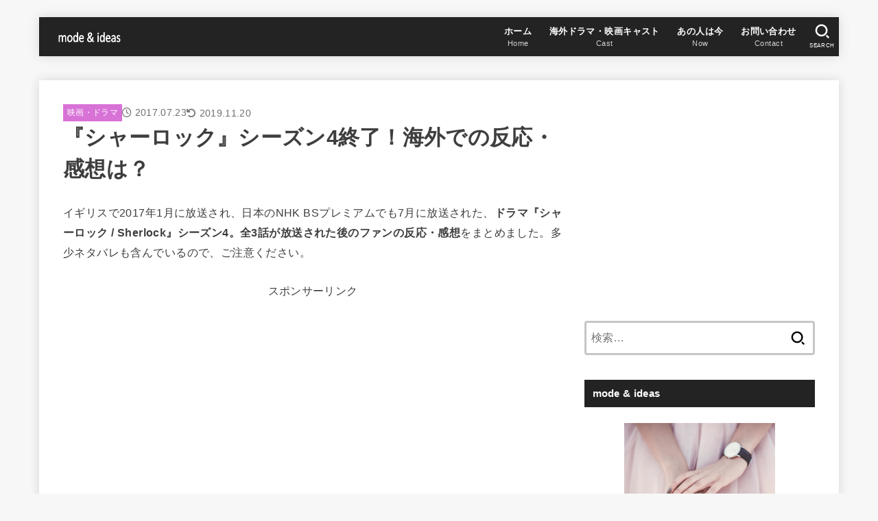

--- FILE ---
content_type: text/html; charset=UTF-8
request_url: https://uinfavorite.jp/2017/07/23/sherlock-fan-reactions/
body_size: 25063
content:
<!doctype html><html lang="ja"><head><meta charset="utf-8"><meta http-equiv="X-UA-Compatible" content="IE=edge"><meta name="HandheldFriendly" content="True"><meta name="MobileOptimized" content="320"><meta name="viewport" content="width=device-width, initial-scale=1.0, viewport-fit=cover"><link rel="pingback" href="https://uinfavorite.jp/xmlrpc.php"><!-- <link media="all" href="https://uinfavorite.jp/wp-content/cache/autoptimize/css/autoptimize_236d8d6f8fd0a0032afedc69f1063e18.css" rel="stylesheet"> -->
<link rel="stylesheet" type="text/css" href="//uinfavorite.jp/wp-content/cache/wpfc-minified/dfziwkmr/3t7jf.css" media="all"/><title>『シャーロック』シーズン4終了！海外での反応・感想は？ &#8211; mode &amp; ideas</title><meta name='robots' content='max-image-preview:large' /><link rel='dns-prefetch' href='//www.googletagmanager.com' /><link rel='dns-prefetch' href='//stats.wp.com' /><link rel='dns-prefetch' href='//cdnjs.cloudflare.com' /><link rel='dns-prefetch' href='//pagead2.googlesyndication.com' /><link rel="alternate" type="application/rss+xml" title="mode &amp; ideas &raquo; フィード" href="https://uinfavorite.jp/feed/" /><link rel="alternate" type="application/rss+xml" title="mode &amp; ideas &raquo; コメントフィード" href="https://uinfavorite.jp/comments/feed/" /><link rel="alternate" title="oEmbed (JSON)" type="application/json+oembed" href="https://uinfavorite.jp/wp-json/oembed/1.0/embed?url=https%3A%2F%2Fuinfavorite.jp%2F2017%2F07%2F23%2Fsherlock-fan-reactions%2F" /><link rel="alternate" title="oEmbed (XML)" type="text/xml+oembed" href="https://uinfavorite.jp/wp-json/oembed/1.0/embed?url=https%3A%2F%2Fuinfavorite.jp%2F2017%2F07%2F23%2Fsherlock-fan-reactions%2F&#038;format=xml" /><link rel='stylesheet' id='fontawesome-css' href='https://cdnjs.cloudflare.com/ajax/libs/font-awesome/6.7.2/css/all.min.css' type='text/css' media='all' /> <script src='//uinfavorite.jp/wp-content/cache/wpfc-minified/9h4hx3td/9tlgn.js' type="text/javascript"></script>
<!-- <script type="text/javascript" src="https://uinfavorite.jp/wp-includes/js/jquery/jquery.min.js?ver=3.7.1" id="jquery-core-js"></script> -->
<script type="text/javascript" id="jquery-js-after">jQuery(function($){$(".widget_categories li, .widget_nav_menu li").has("ul").toggleClass("accordionMenu");$(".widget ul.children , .widget ul.sub-menu").after("<span class='accordionBtn'></span>");$(".widget ul.children , .widget ul.sub-menu").hide();$("ul .accordionBtn").on("click",function(){$(this).prev("ul").slideToggle();$(this).toggleClass("active")})});
//# sourceURL=jquery-js-after</script> 
<script type="text/javascript" defer='defer' src="https://www.googletagmanager.com/gtag/js?id=GT-5DDBCZR" id="google_gtagjs-js" async></script> <script type="text/javascript" id="google_gtagjs-js-after">window.dataLayer = window.dataLayer || [];function gtag(){dataLayer.push(arguments);}
gtag("set","linker",{"domains":["uinfavorite.jp"]});
gtag("js", new Date());
gtag("set", "developer_id.dZTNiMT", true);
gtag("config", "GT-5DDBCZR");
//# sourceURL=google_gtagjs-js-after</script> <link rel="https://api.w.org/" href="https://uinfavorite.jp/wp-json/" /><link rel="alternate" title="JSON" type="application/json" href="https://uinfavorite.jp/wp-json/wp/v2/posts/4619" /><link rel="EditURI" type="application/rsd+xml" title="RSD" href="https://uinfavorite.jp/xmlrpc.php?rsd" /><link rel="canonical" href="https://uinfavorite.jp/2017/07/23/sherlock-fan-reactions/" /><link rel='shortlink' href='https://uinfavorite.jp/?p=4619' /><meta name="generator" content="Site Kit by Google 1.168.0" /><meta name="msvalidate.01" content="2D517164A7A5063F91F085EF57A08F8E" /><meta name="thumbnail" content="https://uinfavorite.jp/wp-content/uploads/2017/07/drama.png" /><meta name="google-adsense-platform-account" content="ca-host-pub-2644536267352236"><meta name="google-adsense-platform-domain" content="sitekit.withgoogle.com"> <noscript><style>.lazyload[data-src]{display:none !important;}</style></noscript>  <script type="text/javascript" async="async" src="https://pagead2.googlesyndication.com/pagead/js/adsbygoogle.js?client=ca-pub-6700648248097326&amp;host=ca-host-pub-2644536267352236" crossorigin="anonymous"></script> <link rel="icon" href="https://uinfavorite.jp/wp-content/uploads/2016/10/cropped-icon-1-32x32.png" sizes="32x32" /><link rel="icon" href="https://uinfavorite.jp/wp-content/uploads/2016/10/cropped-icon-1-192x192.png" sizes="192x192" /><link rel="apple-touch-icon" href="https://uinfavorite.jp/wp-content/uploads/2016/10/cropped-icon-1-180x180.png" /><meta name="msapplication-TileImage" content="https://uinfavorite.jp/wp-content/uploads/2016/10/cropped-icon-1-270x270.png" /></head><body class="wp-singular post-template-default single single-post postid-4619 single-format-standard wp-custom-logo wp-embed-responsive wp-theme-jstork19 wp-child-theme-jstork19_custom h_layout_pc_left_normal h_layout_sp_center"> <svg aria-hidden="true" xmlns="http://www.w3.org/2000/svg" width="0" height="0" focusable="false" role="none" style="visibility: hidden; position: absolute; left: -9999px; overflow: hidden;"><defs><symbol id="svgicon_search_btn" viewBox="0 0 50 50"><path d="M44.35,48.52l-4.95-4.95c-1.17-1.17-1.17-3.07,0-4.24l0,0c1.17-1.17,3.07-1.17,4.24,0l4.95,4.95c1.17,1.17,1.17,3.07,0,4.24 l0,0C47.42,49.7,45.53,49.7,44.35,48.52z"/><path d="M22.81,7c8.35,0,15.14,6.79,15.14,15.14s-6.79,15.14-15.14,15.14S7.67,30.49,7.67,22.14S14.46,7,22.81,7 M22.81,1 C11.13,1,1.67,10.47,1.67,22.14s9.47,21.14,21.14,21.14s21.14-9.47,21.14-21.14S34.49,1,22.81,1L22.81,1z"/></symbol><symbol id="svgicon_nav_btn" viewBox="0 0 50 50"><path d="M45.1,46.5H4.9c-1.6,0-2.9-1.3-2.9-2.9v-0.2c0-1.6,1.3-2.9,2.9-2.9h40.2c1.6,0,2.9,1.3,2.9,2.9v0.2 C48,45.2,46.7,46.5,45.1,46.5z"/><path d="M45.1,28.5H4.9c-1.6,0-2.9-1.3-2.9-2.9v-0.2c0-1.6,1.3-2.9,2.9-2.9h40.2c1.6,0,2.9,1.3,2.9,2.9v0.2 C48,27.2,46.7,28.5,45.1,28.5z"/><path d="M45.1,10.5H4.9C3.3,10.5,2,9.2,2,7.6V7.4c0-1.6,1.3-2.9,2.9-2.9h40.2c1.6,0,2.9,1.3,2.9,2.9v0.2 C48,9.2,46.7,10.5,45.1,10.5z"/></symbol><symbol id="stk-envelope-svg" viewBox="0 0 300 300"><path d="M300.03,81.5c0-30.25-24.75-55-55-55h-190c-30.25,0-55,24.75-55,55v140c0,30.25,24.75,55,55,55h190c30.25,0,55-24.75,55-55 V81.5z M37.4,63.87c4.75-4.75,11.01-7.37,17.63-7.37h190c6.62,0,12.88,2.62,17.63,7.37c4.75,4.75,7.37,11.01,7.37,17.63v5.56 c-0.32,0.2-0.64,0.41-0.95,0.64L160.2,169.61c-0.75,0.44-5.12,2.89-10.17,2.89c-4.99,0-9.28-2.37-10.23-2.94L30.99,87.7 c-0.31-0.23-0.63-0.44-0.95-0.64V81.5C30.03,74.88,32.65,68.62,37.4,63.87z M262.66,239.13c-4.75,4.75-11.01,7.37-17.63,7.37h-190 c-6.62,0-12.88-2.62-17.63-7.37c-4.75-4.75-7.37-11.01-7.37-17.63v-99.48l93.38,70.24c0.16,0.12,0.32,0.24,0.49,0.35 c1.17,0.81,11.88,7.88,26.13,7.88c14.25,0,24.96-7.07,26.14-7.88c0.17-0.11,0.33-0.23,0.49-0.35l93.38-70.24v99.48 C270.03,228.12,267.42,234.38,262.66,239.13z"/></symbol><symbol id="stk-close-svg" viewBox="0 0 384 512"><path fill="currentColor" d="M342.6 150.6c12.5-12.5 12.5-32.8 0-45.3s-32.8-12.5-45.3 0L192 210.7 86.6 105.4c-12.5-12.5-32.8-12.5-45.3 0s-12.5 32.8 0 45.3L146.7 256 41.4 361.4c-12.5 12.5-12.5 32.8 0 45.3s32.8 12.5 45.3 0L192 301.3 297.4 406.6c12.5 12.5 32.8 12.5 45.3 0s12.5-32.8 0-45.3L237.3 256 342.6 150.6z"/></symbol><symbol id="stk-twitter-svg" viewBox="0 0 512 512"><path d="M299.8,219.7L471,20.7h-40.6L281.7,193.4L163,20.7H26l179.6,261.4L26,490.7h40.6l157-182.5L349,490.7h137L299.8,219.7 L299.8,219.7z M244.2,284.3l-18.2-26L81.2,51.2h62.3l116.9,167.1l18.2,26l151.9,217.2h-62.3L244.2,284.3L244.2,284.3z"/></symbol><symbol id="stk-twitter_bird-svg" viewBox="0 0 512 512"><path d="M459.37 151.716c.325 4.548.325 9.097.325 13.645 0 138.72-105.583 298.558-298.558 298.558-59.452 0-114.68-17.219-161.137-47.106 8.447.974 16.568 1.299 25.34 1.299 49.055 0 94.213-16.568 130.274-44.832-46.132-.975-84.792-31.188-98.112-72.772 6.498.974 12.995 1.624 19.818 1.624 9.421 0 18.843-1.3 27.614-3.573-48.081-9.747-84.143-51.98-84.143-102.985v-1.299c13.969 7.797 30.214 12.67 47.431 13.319-28.264-18.843-46.781-51.005-46.781-87.391 0-19.492 5.197-37.36 14.294-52.954 51.655 63.675 129.3 105.258 216.365 109.807-1.624-7.797-2.599-15.918-2.599-24.04 0-57.828 46.782-104.934 104.934-104.934 30.213 0 57.502 12.67 76.67 33.137 23.715-4.548 46.456-13.32 66.599-25.34-7.798 24.366-24.366 44.833-46.132 57.827 21.117-2.273 41.584-8.122 60.426-16.243-14.292 20.791-32.161 39.308-52.628 54.253z"/></symbol><symbol id="stk-bluesky-svg" viewBox="0 0 256 256"><path d="M 60.901 37.747 C 88.061 58.137 117.273 99.482 127.999 121.666 C 138.727 99.482 167.938 58.137 195.099 37.747 C 214.696 23.034 246.45 11.651 246.45 47.874 C 246.45 55.109 242.302 108.648 239.869 117.34 C 231.413 147.559 200.6 155.266 173.189 150.601 C 221.101 158.756 233.288 185.766 206.966 212.776 C 156.975 264.073 135.115 199.905 129.514 183.464 C 128.487 180.449 128.007 179.038 127.999 180.238 C 127.992 179.038 127.512 180.449 126.486 183.464 C 120.884 199.905 99.024 264.073 49.033 212.776 C 22.711 185.766 34.899 158.756 82.81 150.601 C 55.4 155.266 24.587 147.559 16.13 117.34 C 13.697 108.648 9.55 55.109 9.55 47.874 C 9.55 11.651 41.304 23.034 60.901 37.747 Z"/></symbol><symbol id="stk-facebook-svg" viewBox="0 0 512 512"><path d="M504 256C504 119 393 8 256 8S8 119 8 256c0 123.78 90.69 226.38 209.25 245V327.69h-63V256h63v-54.64c0-62.15 37-96.48 93.67-96.48 27.14 0 55.52 4.84 55.52 4.84v61h-31.28c-30.8 0-40.41 19.12-40.41 38.73V256h68.78l-11 71.69h-57.78V501C413.31 482.38 504 379.78 504 256z"/></symbol><symbol id="stk-hatebu-svg" viewBox="0 0 50 50"><path d="M5.53,7.51c5.39,0,10.71,0,16.02,0,.73,0,1.47,.06,2.19,.19,3.52,.6,6.45,3.36,6.99,6.54,.63,3.68-1.34,7.09-5.02,8.67-.32,.14-.63,.27-1.03,.45,3.69,.93,6.25,3.02,7.37,6.59,1.79,5.7-2.32,11.79-8.4,12.05-6.01,.26-12.03,.06-18.13,.06V7.51Zm8.16,28.37c.16,.03,.26,.07,.35,.07,1.82,0,3.64,.03,5.46,0,2.09-.03,3.73-1.58,3.89-3.62,.14-1.87-1.28-3.79-3.27-3.97-2.11-.19-4.25-.04-6.42-.04v7.56Zm-.02-13.77c1.46,0,2.83,0,4.2,0,.29,0,.58,0,.86-.03,1.67-.21,3.01-1.53,3.17-3.12,.16-1.62-.75-3.32-2.36-3.61-1.91-.34-3.89-.25-5.87-.35v7.1Z"/><path d="M43.93,30.53h-7.69V7.59h7.69V30.53Z"/><path d="M44,38.27c0,2.13-1.79,3.86-3.95,3.83-2.12-.03-3.86-1.77-3.85-3.85,0-2.13,1.8-3.86,3.96-3.83,2.12,.03,3.85,1.75,3.84,3.85Z"/></symbol><symbol id="stk-line-svg" viewBox="0 0 32 32"><path d="M25.82 13.151c0.465 0 0.84 0.38 0.84 0.841 0 0.46-0.375 0.84-0.84 0.84h-2.34v1.5h2.34c0.465 0 0.84 0.377 0.84 0.84 0 0.459-0.375 0.839-0.84 0.839h-3.181c-0.46 0-0.836-0.38-0.836-0.839v-6.361c0-0.46 0.376-0.84 0.84-0.84h3.181c0.461 0 0.836 0.38 0.836 0.84 0 0.465-0.375 0.84-0.84 0.84h-2.34v1.5zM20.68 17.172c0 0.36-0.232 0.68-0.576 0.795-0.085 0.028-0.177 0.041-0.265 0.041-0.281 0-0.521-0.12-0.68-0.333l-3.257-4.423v3.92c0 0.459-0.372 0.839-0.841 0.839-0.461 0-0.835-0.38-0.835-0.839v-6.361c0-0.36 0.231-0.68 0.573-0.793 0.080-0.031 0.181-0.044 0.259-0.044 0.26 0 0.5 0.139 0.66 0.339l3.283 4.44v-3.941c0-0.46 0.376-0.84 0.84-0.84 0.46 0 0.84 0.38 0.84 0.84zM13.025 17.172c0 0.459-0.376 0.839-0.841 0.839-0.46 0-0.836-0.38-0.836-0.839v-6.361c0-0.46 0.376-0.84 0.84-0.84 0.461 0 0.837 0.38 0.837 0.84zM9.737 18.011h-3.181c-0.46 0-0.84-0.38-0.84-0.839v-6.361c0-0.46 0.38-0.84 0.84-0.84 0.464 0 0.84 0.38 0.84 0.84v5.521h2.341c0.464 0 0.839 0.377 0.839 0.84 0 0.459-0.376 0.839-0.839 0.839zM32 13.752c0-7.161-7.18-12.989-16-12.989s-16 5.828-16 12.989c0 6.415 5.693 11.789 13.38 12.811 0.521 0.109 1.231 0.344 1.411 0.787 0.16 0.401 0.105 1.021 0.051 1.44l-0.219 1.36c-0.060 0.401-0.32 1.581 1.399 0.86 1.721-0.719 9.221-5.437 12.581-9.3 2.299-2.519 3.397-5.099 3.397-7.957z"/></symbol><symbol id="stk-pokect-svg" viewBox="0 0 50 50"><path d="M8.04,6.5c-2.24,.15-3.6,1.42-3.6,3.7v13.62c0,11.06,11,19.75,20.52,19.68,10.7-.08,20.58-9.11,20.58-19.68V10.2c0-2.28-1.44-3.57-3.7-3.7H8.04Zm8.67,11.08l8.25,7.84,8.26-7.84c3.7-1.55,5.31,2.67,3.79,3.9l-10.76,10.27c-.35,.33-2.23,.33-2.58,0l-10.76-10.27c-1.45-1.36,.44-5.65,3.79-3.9h0Z"/></symbol><symbol id="stk-pinterest-svg" viewBox="0 0 50 50"><path d="M3.63,25c.11-6.06,2.25-11.13,6.43-15.19,4.18-4.06,9.15-6.12,14.94-6.18,6.23,.11,11.34,2.24,15.32,6.38,3.98,4.15,6,9.14,6.05,14.98-.11,6.01-2.25,11.06-6.43,15.15-4.18,4.09-9.15,6.16-14.94,6.21-2,0-4-.31-6.01-.92,.39-.61,.78-1.31,1.17-2.09,.44-.94,1-2.73,1.67-5.34,.17-.72,.42-1.7,.75-2.92,.39,.67,1.06,1.28,2,1.84,2.5,1.17,5.15,1.06,7.93-.33,2.89-1.67,4.9-4.26,6.01-7.76,1-3.67,.88-7.08-.38-10.22-1.25-3.15-3.49-5.41-6.72-6.8-4.06-1.17-8.01-1.04-11.85,.38s-6.51,3.85-8.01,7.3c-.39,1.28-.62,2.55-.71,3.8s-.04,2.47,.12,3.67,.59,2.27,1.25,3.21,1.56,1.67,2.67,2.17c.28,.11,.5,.11,.67,0,.22-.11,.44-.56,.67-1.33s.31-1.31,.25-1.59c-.06-.11-.17-.31-.33-.59-1.17-1.89-1.56-3.88-1.17-5.97,.39-2.09,1.25-3.85,2.59-5.3,2.06-1.84,4.47-2.84,7.22-3,2.75-.17,5.11,.59,7.05,2.25,1.06,1.22,1.74,2.7,2.04,4.42s.31,3.38,0,4.97c-.31,1.59-.85,3.07-1.63,4.47-1.39,2.17-3.03,3.28-4.92,3.34-1.11-.06-2.02-.49-2.71-1.29s-.91-1.74-.62-2.79c.11-.61,.44-1.81,1-3.59s.86-3.12,.92-4c-.17-2.12-1.14-3.2-2.92-3.26-1.39,.17-2.42,.79-3.09,1.88s-1.03,2.32-1.09,3.71c.17,1.62,.42,2.73,.75,3.34-.61,2.5-1.09,4.51-1.42,6.01-.11,.39-.42,1.59-.92,3.59s-.78,3.53-.83,4.59v2.34c-3.95-1.84-7.07-4.49-9.35-7.97-2.28-3.48-3.42-7.33-3.42-11.56Z"/></symbol><symbol id="stk-instagram-svg" viewBox="0 0 448 512"><path d="M224.1 141c-63.6 0-114.9 51.3-114.9 114.9s51.3 114.9 114.9 114.9S339 319.5 339 255.9 287.7 141 224.1 141zm0 189.6c-41.1 0-74.7-33.5-74.7-74.7s33.5-74.7 74.7-74.7 74.7 33.5 74.7 74.7-33.6 74.7-74.7 74.7zm146.4-194.3c0 14.9-12 26.8-26.8 26.8-14.9 0-26.8-12-26.8-26.8s12-26.8 26.8-26.8 26.8 12 26.8 26.8zm76.1 27.2c-1.7-35.9-9.9-67.7-36.2-93.9-26.2-26.2-58-34.4-93.9-36.2-37-2.1-147.9-2.1-184.9 0-35.8 1.7-67.6 9.9-93.9 36.1s-34.4 58-36.2 93.9c-2.1 37-2.1 147.9 0 184.9 1.7 35.9 9.9 67.7 36.2 93.9s58 34.4 93.9 36.2c37 2.1 147.9 2.1 184.9 0 35.9-1.7 67.7-9.9 93.9-36.2 26.2-26.2 34.4-58 36.2-93.9 2.1-37 2.1-147.8 0-184.8zM398.8 388c-7.8 19.6-22.9 34.7-42.6 42.6-29.5 11.7-99.5 9-132.1 9s-102.7 2.6-132.1-9c-19.6-7.8-34.7-22.9-42.6-42.6-11.7-29.5-9-99.5-9-132.1s-2.6-102.7 9-132.1c7.8-19.6 22.9-34.7 42.6-42.6 29.5-11.7 99.5-9 132.1-9s102.7-2.6 132.1 9c19.6 7.8 34.7 22.9 42.6 42.6 11.7 29.5 9 99.5 9 132.1s2.7 102.7-9 132.1z"/></symbol><symbol id="stk-youtube-svg" viewBox="0 0 576 512"><path d="M549.655 124.083c-6.281-23.65-24.787-42.276-48.284-48.597C458.781 64 288 64 288 64S117.22 64 74.629 75.486c-23.497 6.322-42.003 24.947-48.284 48.597-11.412 42.867-11.412 132.305-11.412 132.305s0 89.438 11.412 132.305c6.281 23.65 24.787 41.5 48.284 47.821C117.22 448 288 448 288 448s170.78 0 213.371-11.486c23.497-6.321 42.003-24.171 48.284-47.821 11.412-42.867 11.412-132.305 11.412-132.305s0-89.438-11.412-132.305zm-317.51 213.508V175.185l142.739 81.205-142.739 81.201z"/></symbol><symbol id="stk-tiktok-svg" viewBox="0 0 448 512"><path d="M448,209.91a210.06,210.06,0,0,1-122.77-39.25V349.38A162.55,162.55,0,1,1,185,188.31V278.2a74.62,74.62,0,1,0,52.23,71.18V0l88,0a121.18,121.18,0,0,0,1.86,22.17h0A122.18,122.18,0,0,0,381,102.39a121.43,121.43,0,0,0,67,20.14Z"/></symbol><symbol id="stk-feedly-svg" viewBox="0 0 50 50"><path d="M20.42,44.65h9.94c1.59,0,3.12-.63,4.25-1.76l12-12c2.34-2.34,2.34-6.14,0-8.48L29.64,5.43c-2.34-2.34-6.14-2.34-8.48,0L4.18,22.4c-2.34,2.34-2.34,6.14,0,8.48l12,12c1.12,1.12,2.65,1.76,4.24,1.76Zm-2.56-11.39l-.95-.95c-.39-.39-.39-1.02,0-1.41l7.07-7.07c.39-.39,1.02-.39,1.41,0l2.12,2.12c.39,.39,.39,1.02,0,1.41l-5.9,5.9c-.19,.19-.44,.29-.71,.29h-2.34c-.27,0-.52-.11-.71-.29Zm10.36,4.71l-.95,.95c-.19,.19-.44,.29-.71,.29h-2.34c-.27,0-.52-.11-.71-.29l-.95-.95c-.39-.39-.39-1.02,0-1.41l2.12-2.12c.39-.39,1.02-.39,1.41,0l2.12,2.12c.39,.39,.39,1.02,0,1.41ZM11.25,25.23l12.73-12.73c.39-.39,1.02-.39,1.41,0l2.12,2.12c.39,.39,.39,1.02,0,1.41l-11.55,11.55c-.19,.19-.45,.29-.71,.29h-2.34c-.27,0-.52-.11-.71-.29l-.95-.95c-.39-.39-.39-1.02,0-1.41Z"/></symbol><symbol id="stk-amazon-svg" viewBox="0 0 512 512"><path class="st0" d="M444.6,421.5L444.6,421.5C233.3,522,102.2,437.9,18.2,386.8c-5.2-3.2-14,0.8-6.4,9.6 C39.8,430.3,131.5,512,251.1,512c119.7,0,191-65.3,199.9-76.7C459.8,424,453.6,417.7,444.6,421.5z"/><path class="st0" d="M504,388.7L504,388.7c-5.7-7.4-34.5-8.8-52.7-6.5c-18.2,2.2-45.5,13.3-43.1,19.9c1.2,2.5,3.7,1.4,16.2,0.3 c12.5-1.2,47.6-5.7,54.9,3.9c7.3,9.6-11.2,55.4-14.6,62.8c-3.3,7.4,1.2,9.3,7.4,4.4c6.1-4.9,17-17.7,24.4-35.7 C503.9,419.6,508.3,394.3,504,388.7z"/><path class="st0" d="M302.6,147.3c-39.3,4.5-90.6,7.3-127.4,23.5c-42.4,18.3-72.2,55.7-72.2,110.7c0,70.4,44.4,105.6,101.4,105.6 c48.2,0,74.5-11.3,111.7-49.3c12.4,17.8,16.4,26.5,38.9,45.2c5,2.7,11.5,2.4,16-1.6l0,0h0c0,0,0,0,0,0l0.2,0.2 c13.5-12,38.1-33.4,51.9-45c5.5-4.6,4.6-11.9,0.2-18c-12.4-17.1-25.5-31.1-25.5-62.8V150.2c0-44.7,3.1-85.7-29.8-116.5 c-26-25-69.1-33.7-102-33.7c-64.4,0-136.3,24-151.5,103.7c-1.5,8.5,4.6,13,10.1,14.2l65.7,7c6.1-0.3,10.6-6.3,11.7-12.4 c5.6-27.4,28.7-40.7,54.5-40.7c13.9,0,29.7,5.1,38,17.6c9.4,13.9,8.2,33,8.2,49.1V147.3z M289.9,288.1 c-10.8,19.1-27.8,30.8-46.9,30.8c-26,0-41.2-19.8-41.2-49.1c0-57.7,51.7-68.2,100.7-68.2v14.7C302.6,242.6,303.2,264.7,289.9,288.1 z"/></symbol><symbol id="stk-user_url-svg" viewBox="0 0 50 50"><path d="M33.62,25c0,1.99-.11,3.92-.3,5.75H16.67c-.19-1.83-.38-3.76-.38-5.75s.19-3.92,.38-5.75h16.66c.19,1.83,.3,3.76,.3,5.75Zm13.65-5.75c.48,1.84,.73,3.76,.73,5.75s-.25,3.91-.73,5.75h-11.06c.19-1.85,.29-3.85,.29-5.75s-.1-3.9-.29-5.75h11.06Zm-.94-2.88h-10.48c-.9-5.74-2.68-10.55-4.97-13.62,7.04,1.86,12.76,6.96,15.45,13.62Zm-13.4,0h-15.87c.55-3.27,1.39-6.17,2.43-8.5,.94-2.12,1.99-3.66,3.01-4.63,1.01-.96,1.84-1.24,2.5-1.24s1.49,.29,2.5,1.24c1.02,.97,2.07,2.51,3.01,4.63,1.03,2.34,1.88,5.23,2.43,8.5h0Zm-29.26,0C6.37,9.72,12.08,4.61,19.12,2.76c-2.29,3.07-4.07,7.88-4.97,13.62H3.67Zm10.12,2.88c-.19,1.85-.37,3.77-.37,5.75s.18,3.9,.37,5.75H2.72c-.47-1.84-.72-3.76-.72-5.75s.25-3.91,.72-5.75H13.79Zm5.71,22.87c-1.03-2.34-1.88-5.23-2.43-8.5h15.87c-.55,3.27-1.39,6.16-2.43,8.5-.94,2.13-1.99,3.67-3.01,4.64-1.01,.95-1.84,1.24-2.58,1.24-.58,0-1.41-.29-2.42-1.24-1.02-.97-2.07-2.51-3.01-4.64h0Zm-.37,5.12c-7.04-1.86-12.76-6.96-15.45-13.62H14.16c.9,5.74,2.68,10.55,4.97,13.62h0Zm11.75,0c2.29-3.07,4.07-7.88,4.97-13.62h10.48c-2.7,6.66-8.41,11.76-15.45,13.62h0Z"/></symbol><symbol id="stk-link-svg" viewBox="0 0 256 256"><path d="M85.56787,153.44629l67.88281-67.88184a12.0001,12.0001,0,1,1,16.97071,16.97071L102.53857,170.417a12.0001,12.0001,0,1,1-16.9707-16.9707ZM136.478,170.4248,108.19385,198.709a36,36,0,0,1-50.91211-50.91113l28.28418-28.28418A12.0001,12.0001,0,0,0,68.59521,102.543L40.311,130.82715a60.00016,60.00016,0,0,0,84.85351,84.85254l28.28418-28.28418A12.0001,12.0001,0,0,0,136.478,170.4248ZM215.6792,40.3125a60.06784,60.06784,0,0,0-84.85352,0L102.5415,68.59668a12.0001,12.0001,0,0,0,16.97071,16.9707L147.79639,57.2832a36,36,0,0,1,50.91211,50.91114l-28.28418,28.28418a12.0001,12.0001,0,0,0,16.9707,16.9707L215.6792,125.165a60.00052,60.00052,0,0,0,0-84.85254Z"/></symbol></defs></svg><div id="container"><header id="header" class="stk_header"><div class="inner-header wrap"><div class="site__logo fs_m"><p class="site__logo__title img"><a href="https://uinfavorite.jp/" class="custom-logo-link" rel="home"><noscript><img width="269" height="77" src="https://uinfavorite.jp/wp-content/uploads/2023/10/cropped-mode_and_ideas.png" class="custom-logo" alt="ロゴ" decoding="async" /></noscript><img width="269" height="77" src='data:image/svg+xml,%3Csvg%20xmlns=%22http://www.w3.org/2000/svg%22%20viewBox=%220%200%20269%2077%22%3E%3C/svg%3E' data-src="https://uinfavorite.jp/wp-content/uploads/2023/10/cropped-mode_and_ideas.png" class="lazyload custom-logo" alt="ロゴ" decoding="async" /></a></p></div><nav class="stk_g_nav stk-hidden_sp"><ul id="menu-%e3%83%a1%e3%82%a4%e3%83%b3%e3%83%a1%e3%83%8b%e3%83%a5%e3%83%bc" class="ul__g_nav gnav_m"><li id="menu-item-185" class="menu-item menu-item-type-custom menu-item-object-custom menu-item-home menu-item-185"><a href="https://uinfavorite.jp/"><span class="gnav_ttl">ホーム</span><span class="gf">Home</span></a></li><li id="menu-item-27836" class="menu-item menu-item-type-custom menu-item-object-custom menu-item-27836"><a href="https://uinfavorite.jp/tag/cast/"><span class="gnav_ttl">海外ドラマ・映画キャスト</span><span class="gf">Cast</span></a></li><li id="menu-item-28176" class="menu-item menu-item-type-custom menu-item-object-custom menu-item-28176"><a href="https://uinfavorite.jp/tag/now/"><span class="gnav_ttl">あの人は今</span><span class="gf">Now</span></a></li><li id="menu-item-27" class="menu-item menu-item-type-post_type menu-item-object-page menu-item-27"><a href="https://uinfavorite.jp/contact/"><span class="gnav_ttl">お問い合わせ</span><span class="gf">Contact</span></a></li></ul></nav><nav class="stk_g_nav fadeIn stk-hidden_pc"><ul id="menu-%e3%82%b9%e3%83%9e%e3%83%9b%e7%94%a8%e3%83%a1%e3%82%a4%e3%83%b3%e3%83%a1%e3%83%8b%e3%83%a5%e3%83%bc" class="ul__g_nav"><li id="menu-item-186" class="menu-item menu-item-type-custom menu-item-object-custom menu-item-home menu-item-186"><a href="https://uinfavorite.jp/">ホーム</a></li><li id="menu-item-27835" class="menu-item menu-item-type-custom menu-item-object-custom menu-item-27835"><a href="https://uinfavorite.jp/tag/cast/"><span class="gnav_ttl">海外ドラマ・映画キャスト</span><span class="gf">Cast</span></a></li><li id="menu-item-28175" class="menu-item menu-item-type-custom menu-item-object-custom menu-item-28175"><a href="https://uinfavorite.jp/tag/now/"><span class="gnav_ttl">あの人は今</span><span class="gf">Now</span></a></li><li id="menu-item-28" class="menu-item menu-item-type-post_type menu-item-object-page menu-item-28"><a href="https://uinfavorite.jp/contact/">お問い合わせ</a></li></ul></nav><a href="#searchbox" data-remodal-target="searchbox" class="nav_btn search_btn" aria-label="SEARCH" title="SEARCH"> <svg class="stk_svgicon nav_btn__svgicon"> <use xlink:href="#svgicon_search_btn"/> </svg> <span class="text gf">search</span></a><a href="#spnavi" data-remodal-target="spnavi" class="nav_btn menu_btn" aria-label="MENU" title="MENU"> <svg class="stk_svgicon nav_btn__svgicon"> <use xlink:href="#svgicon_nav_btn"/> </svg> <span class="text gf">menu</span></a></div></header><div id="content"><div id="inner-content" class="fadeIn wrap"><main id="main"><article id="post-4619" class="post-4619 post type-post status-publish format-standard has-post-thumbnail hentry category-movie tag-sherlock article"><header class="article-header entry-header"><p class="byline entry-meta vcard"><span class="cat-name cat-id-13"><a href="https://uinfavorite.jp/category/movie/">映画・ドラマ</a></span><time class="time__date gf entry-date updated">2017.07.23</time><time class="time__date gf entry-date undo updated" datetime="2019-11-20">2019.11.20</time></p><h1 class="entry-title post-title" itemprop="headline" rel="bookmark">『シャーロック』シーズン4終了！海外での反応・感想は？</h1></header><section class="entry-content cf"><p>イギリスで2017年1月に放送され、日本のNHK BSプレミアムでも7月に放送された、<strong>ドラマ『シャーロック / Sherlock』シーズン4。全3話が放送された後のファンの反応・感想</strong>をまとめました。多少ネタバレも含んでいるので、ご注意ください。</p><p><div class="add more"></div></p><div class="add"><center>スポンサーリンク</center> <script async src="https://pagead2.googlesyndication.com/pagead/js/adsbygoogle.js?client=ca-pub-6700648248097326"
crossorigin="anonymous"></script> <ins class="adsbygoogle"
style="display:block; text-align:center;"
data-ad-layout="in-article"
data-ad-format="fluid"
data-ad-client="ca-pub-6700648248097326"
data-ad-slot="8835869579"></ins> <script>(adsbygoogle = window.adsbygoogle || []).push({});</script> <br></div><div id="toc_container" class="no_bullets"><p class="toc_title">Contents</p><ul class="toc_list"><li><a href="#i"><span class="toc_number toc_depth_1">1</span> ジョンは『家族』！</a></li><li><a href="#i-2"><span class="toc_number toc_depth_1">2</span> モリアーティがカムバック？</a></li><li><a href="#i-3"><span class="toc_number toc_depth_1">3</span> モリー、愛してる</a></li><li><a href="#i-4"><span class="toc_number toc_depth_1">4</span> その他のリアクション</a></li><li><a href="#i-5"><span class="toc_number toc_depth_1">5</span> まとめ</a></li></ul></div><h2><span id="i">ジョンは『家族』！</span></h2><p>第3話の冒頭で、兄マイクロフトが「家族だけのプライベートな話」をするため、ジョンの退出を促したところ、シャーロックは『<strong>(ジョンは家族)だからこそ、ここにいていいんだ！</strong>』と強い口調で言い返しました。</p><p>それを聞いた(見た)ファンは…</p><p><strong>感動</strong></p><blockquote class="twitter-tweet" data-lang="ja"><p dir="ltr" lang="en">When Mycroft wanted to discuss family with Sherlock, but Sherlock insisted that John stays because he&#8217;s family too <a href="https://t.co/WeMDa0Ogkc">pic.twitter.com/WeMDa0Ogkc</a></p><p>— mockingjay (@klaroxswan) <a href="https://twitter.com/klaroxswan/status/821112958675800065">2017年1月16日</a></p></blockquote><p><script async src="//platform.twitter.com/widgets.js" charset="utf-8"></script></p><p><strong>愛</strong></p><blockquote class="twitter-tweet" data-lang="ja"><p dir="ltr" lang="en">“John stays.“<br /> “This is about family.“<br /> “THAT&#8217;S WHY HE STAYS!&#8221;</p><p><a href="https://twitter.com/hashtag/Sherlock?src=hash">#Sherlock</a> <a href="https://t.co/hZBeLPPdSA">pic.twitter.com/hZBeLPPdSA</a></p><p>— Greg Hogben (@MyDaughtersArmy) <a href="https://twitter.com/MyDaughtersArmy/status/820844934328647680">2017年1月16日</a></p></blockquote><p><script async src="//platform.twitter.com/widgets.js" charset="utf-8"></script></p><p><strong>くすぐったい</strong></p><blockquote class="twitter-tweet" data-lang="ja"><p dir="ltr" lang="en">Mycroft &#8211; *Points at John* &#8216;This is family business&#8217;<a href="https://twitter.com/hashtag/Sherlock?src=hash">#Sherlock</a> &#8216;THAT&#8217;S WHY HE STAYS!!!&#8217;</p><p>Me: <a href="https://t.co/YJhpcwaQsC">pic.twitter.com/YJhpcwaQsC</a></p><p>— KameronKeele_Screen (@KamKeele_Screen) <a href="https://twitter.com/KamKeele_Screen/status/820740631698018308">2017年1月15日</a></p></blockquote><p><script async src="//platform.twitter.com/widgets.js" charset="utf-8"></script></p><p><strong>ほんわか</strong></p><blockquote class="twitter-tweet" data-lang="ja"><p dir="ltr" lang="en">mycroft: &#8220;it&#8217;s family!&#8221;<br /> sherlock: &#8220;that&#8217;s why he STAYS&#8221;<br /> me: <a href="https://t.co/kku6bqcxx6">pic.twitter.com/kku6bqcxx6</a></p><p>— sam (@martinfreemvn) <a href="https://twitter.com/martinfreemvn/status/827216890032484352">2017年2月2日</a></p></blockquote><p><script async src="//platform.twitter.com/widgets.js" charset="utf-8"></script></p><p><strong>ビックリ</strong></p><blockquote class="twitter-tweet" data-lang="ja"><p dir="ltr" lang="en">mycroft: this is family</p><p>sherlock: -tHATS WHY HE STAYS</p><p>me: <a href="https://t.co/74Gaa3lU6r">pic.twitter.com/74Gaa3lU6r</a></p><p>— edgelock holmes (@irwinquiffin) <a href="https://twitter.com/irwinquiffin/status/860234003336413184">2017年5月4日</a></p></blockquote><p><script async src="//platform.twitter.com/widgets.js" charset="utf-8"></script></p><p>しました。</p><div class="add"><center>スポンサーリンク</center> <script async src="https://pagead2.googlesyndication.com/pagead/js/adsbygoogle.js?client=ca-pub-6700648248097326"
crossorigin="anonymous"></script> <ins class="adsbygoogle"
style="display:block; text-align:center;"
data-ad-layout="in-article"
data-ad-format="fluid"
data-ad-client="ca-pub-6700648248097326"
data-ad-slot="8835869579"></ins> <script>(adsbygoogle = window.adsbygoogle || []).push({});</script> <br></div><h2><span id="i-2">モリアーティがカムバック？</span></h2><p>シーズン3の終わりからシーズン4を通して、存在をほのめかしていたジム・モリアーティ。</p><p><strong>シーズン4の第3話で、死んだはずのモリアーティがついに復活！？</strong></p><p>『モリアーティは生きていた！？』と喜んだのもつかの間、<strong>これは5年前のクリスマスだと判明。</strong></p><p><strong>・・・・・！！！！！</strong></p><blockquote class="twitter-tweet" data-lang="ja"><p dir="ltr" lang="en">When everyone thought James Moriarty was alive and it takes you back to a flashback &#x1f602;&#x1f62d;&#x1f635;&#x1f496;&#x1f618; <a href="https://twitter.com/hashtag/Sherlock?src=hash&amp;ref_src=twsrc%5Etfw">#Sherlock</a> <a href="https://twitter.com/hashtag/SherlockReacts?src=hash&amp;ref_src=twsrc%5Etfw">#SherlockReacts</a> <a href="https://twitter.com/BBCOne?ref_src=twsrc%5Etfw">@BBCOne</a> <a href="https://twitter.com/Sherlock221B?ref_src=twsrc%5Etfw">@Sherlock221B</a> X <a href="https://t.co/SUPWhozkZj">pic.twitter.com/SUPWhozkZj</a></p><p>— Naomi Childs (@megamerlinfan1) <a href="https://twitter.com/megamerlinfan1/status/820971620558835714?ref_src=twsrc%5Etfw">2017年1月16日</a></p></blockquote><p><script async src="https://platform.twitter.com/widgets.js" charset="utf-8"></script></p><p><strong>何だよ！</strong></p><blockquote class="twitter-tweet" data-lang="ja"><p dir="ltr" lang="en">Me when Jim Moriarty came on but it said &#8216;Christmas Day&#8217; <a href="https://twitter.com/hashtag/sherlock?src=hash">#sherlock</a> <a href="https://t.co/04mPRY1d67">pic.twitter.com/04mPRY1d67</a></p><p>— Bethany (@AllonsyWhovian_) <a href="https://twitter.com/AllonsyWhovian_/status/820765999607808000">2017年1月15日</a></p></blockquote><p><script async src="//platform.twitter.com/widgets.js" charset="utf-8"></script></p><p><strong>がっかり…</strong></p><blockquote class="twitter-tweet" data-lang="ja"><p dir="ltr" lang="en">When Jim Moriarty came back but then it said &#8220;Christmas Day, Five years ago&#8221; <a href="https://twitter.com/hashtag/sherlock?src=hash">#sherlock</a> <a href="https://t.co/VIOYiDR3RB">pic.twitter.com/VIOYiDR3RB</a></p><p>— daisy (@sighd2isy) <a href="https://twitter.com/sighd2isy/status/820869318619627520">2017年1月16日</a></p></blockquote><p><script async src="//platform.twitter.com/widgets.js" charset="utf-8"></script></p><p>と、なりました。</p><h2><span id="i-3">モリー、愛してる</span></h2><p>妹ユーラスの出した問題で、モリー・フーパーを救うためには、起爆するまでの3分間に解除コード(I love you.)をモリーに言わせないといけないことが判明。</p><p>最初は、自分の言うこと(I love you.)を繰り返すよう頼むシャーロックでしたが、<strong>本当にシャーロックを愛しているモリーは「そう簡単には言えない」と拒みます。</strong></p><blockquote class="twitter-tweet" data-lang="ja"><p dir="ltr" lang="und">Us:<a href="https://twitter.com/hashtag/Sherlock?src=hash">#Sherlock</a> <a href="https://t.co/zoTKrNhk49">pic.twitter.com/zoTKrNhk49</a></p><p>— BBC One (@BBCOne) <a href="https://twitter.com/BBCOne/status/820753083915444224">2017年1月15日</a></p></blockquote><p><script async src="//platform.twitter.com/widgets.js" charset="utf-8"></script></p><p>最終的に、シャーロックが心を込めて(？)『愛してる』と伝え、時間ギリギリでモリーも「I love you.」と応答しました。</p><p><strong>ジョン…</strong></p><blockquote class="twitter-tweet" data-lang="ja"><p dir="ltr" lang="en"><a href="https://twitter.com/hashtag/SherlockReacts?src=hash&amp;ref_src=twsrc%5Etfw">#SherlockReacts</a> THAT WAS AMAZING OMG I CAN&#8217;T STOP CRYING SINCE SHERLOCK SAID &#8221; I LOVE YOU&#8221; TO MOLLY <a href="https://t.co/J7mPmDb0zO">pic.twitter.com/J7mPmDb0zO</a></p><p>— arya (@cxttie) <a href="https://twitter.com/cxttie/status/820935205112414209?ref_src=twsrc%5Etfw">2017年1月16日</a></p></blockquote><p><script async src="https://platform.twitter.com/widgets.js" charset="utf-8"></script></p><p><strong>感動…</strong></p><blockquote class="twitter-tweet" data-lang="ja"><p dir="ltr" lang="en">WHEN ME THEORY CAME TRUE OF <a href="https://twitter.com/hashtag/Sherlock?src=hash">#Sherlock</a> SAYING &#8220;I love you.&#8221; 2 Molly&#8230;CRYING 4 20 MINS CAUSE <a href="https://twitter.com/hashtag/Sherlolly?src=hash">#Sherlolly</a> WAS CANON!&#x1f62d;&#x1f44f;&#x1f3fb; <a href="https://t.co/FOIrhSA4iZ">pic.twitter.com/FOIrhSA4iZ</a></p><p>— Sara Rose &#x1f4ce;&#x1f3f3;&#xfe0f;&#x200d;&#x1f308;&#x1f30e;&#x262e;&#x1f49c; (@SaraRose2480) <a href="https://twitter.com/SaraRose2480/status/820878397228269568">2017年1月16日</a></p></blockquote><p><script async src="//platform.twitter.com/widgets.js" charset="utf-8"></script></p><p>一方で、</p><ul><li>電話越しに、あの状況ではモリーが可哀想</li><li>モリーは、もっと大事にされるべき</li><li>シーズン5でモリーに釈明しろ</li></ul><p>…と、モリーの命を救うために頑張ったシャーロックでしたが、賛否両論でした。</p><h2><span id="i-4">その他のリアクション</span></h2><p><strong>狂気のカップル</strong></p><blockquote class="twitter-tweet" data-lang="ja"><p dir="ltr" lang="en">An insane couple.<a href="https://twitter.com/hashtag/JamesMoriarty?src=hash">#JamesMoriarty</a> <a href="https://twitter.com/hashtag/Sherlock?src=hash">#Sherlock</a> <a href="https://twitter.com/hashtag/SherlockFinale?src=hash">#SherlockFinale</a> <a href="https://twitter.com/hashtag/PBS?src=hash">#PBS</a> <a href="https://twitter.com/hashtag/YourBrainOnTV?src=hash">#YourBrainOnTV</a> <a href="https://t.co/Qs6Pqx93sw">pic.twitter.com/Qs6Pqx93sw</a></p><p>— This is&#8230; (@YourBrainOnTV) <a href="https://twitter.com/YourBrainOnTV/status/820848230686568448">2017年1月16日</a></p></blockquote><p><script async src="//platform.twitter.com/widgets.js" charset="utf-8"></script></p><p><strong>ホームズ兄妹</strong></p><blockquote class="twitter-tweet" data-lang="ja"><p dir="ltr" lang="en">Like brother like sister <a href="https://twitter.com/hashtag/Sherlock?src=hash">#Sherlock</a> <a href="https://t.co/LxgyVM46Nv">pic.twitter.com/LxgyVM46Nv</a></p><p>— clara &#x1f469;&#x1f3fb;&#x200d;&#x1f52c; (@TheDeductionGod) <a href="https://twitter.com/TheDeductionGod/status/820764866952785920">2017年1月15日</a></p></blockquote><p><script async src="//platform.twitter.com/widgets.js" charset="utf-8"></script></p><p><strong>シーズン4の勝者</strong></p><blockquote class="twitter-tweet" data-lang="ja"><p dir="ltr" lang="en">Give Mrs Hudson a series! Now!! &#x1f609; <a href="https://twitter.com/hashtag/Sherlock?src=hash">#Sherlock</a> <a href="https://twitter.com/hashtag/SherlockReacts?src=hash">#SherlockReacts</a> <a href="https://t.co/aSpb2JBfUD">pic.twitter.com/aSpb2JBfUD</a></p><p>— Andrew-Mark Thompson (@Andydrewz) <a href="https://twitter.com/Andydrewz/status/818233231367671808">2017年1月8日</a></p></blockquote><p><script async src="//platform.twitter.com/widgets.js" charset="utf-8"></script></p><h2><span id="i-5">まとめ</span></h2><ul><li>シーズン4は『<strong>シャーロックの人間としての成長</strong>』を感じた人が多かった</li><li><strong>モリー・フーパーはもっと大事にされるべき</strong>と思っているファンが多い</li><li><strong>シーズン4で終わりでも良いのでは？</strong>という意見も見られる</li></ul><p>もし、シーズン5が制作されるとしても、しばらく後になるそうですが、今後もSherlockのキャストや製作者たちの活躍に期待したいと思います。</p><blockquote class="wp-embedded-content" data-secret="EDU9gVUmhY"><p><a href="https://uinfavorite.jp/2017/05/06/bbc-sherlock-cast-profiles/">『シャーロック』メインキャスト、出演俳優＆女優のプロフィール一覧</a></p></blockquote><p><iframe class="wp-embedded-content lazyload" sandbox="allow-scripts" security="restricted" style="position: absolute; clip: rect(1px, 1px, 1px, 1px);" title="&#8220;『シャーロック』メインキャスト、出演俳優＆女優のプロフィール一覧&#8221; &#8212; mode &amp; ideas"  data-secret="EDU9gVUmhY" width="600" height="338" frameborder="0" marginwidth="0" marginheight="0" scrolling="no" data-src="https://uinfavorite.jp/2017/05/06/bbc-sherlock-cast-profiles/embed/#?secret=m3Af6AfakU#?secret=EDU9gVUmhY"></iframe></p><p>また、モリアーティやアイリーン・アドラーも見たいです。</p><div class="add"><center>スポンサーリンク</center> <script async src="https://pagead2.googlesyndication.com/pagead/js/adsbygoogle.js?client=ca-pub-6700648248097326"
crossorigin="anonymous"></script> <ins class="adsbygoogle"
style="display:block; text-align:center;"
data-ad-layout="in-article"
data-ad-format="fluid"
data-ad-client="ca-pub-6700648248097326"
data-ad-slot="8835869579"></ins> <script>(adsbygoogle = window.adsbygoogle || []).push({});</script> <br></div><div class="add contentunder"><div id="custom_html-2" class="widget_text widget widget_custom_html"><div class="textwidget custom-html-widget"><script async src="https://pagead2.googlesyndication.com/pagead/js/adsbygoogle.js?client=ca-pub-6700648248097326"
crossorigin="anonymous"></script> <ins class="adsbygoogle"
style="display:block"
data-ad-format="autorelaxed"
data-ad-client="ca-pub-6700648248097326"
data-ad-slot="5261527946"></ins> <script>(adsbygoogle = window.adsbygoogle || []).push({});</script></div></div></div></section><footer class="article-footer"><ul class="post-categories"><li><a href="https://uinfavorite.jp/category/movie/" rel="category tag">映画・ドラマ</a></li></ul><ul class="post-categories tags"><li><a href="https://uinfavorite.jp/tag/sherlock/" rel="tag">シャーロック</a></li></ul></footer></article><div id="single_foot"><div class="sharewrap"><ul class="sns_btn__ul --style-rich"><li class="sns_btn__li twitter"><a class="sns_btn__link" target="blank" 
href="//twitter.com/intent/tweet?url=https%3A%2F%2Fuinfavorite.jp%2F2017%2F07%2F23%2Fsherlock-fan-reactions%2F&text=%E3%80%8E%E3%82%B7%E3%83%A3%E3%83%BC%E3%83%AD%E3%83%83%E3%82%AF%E3%80%8F%E3%82%B7%E3%83%BC%E3%82%BA%E3%83%B34%E7%B5%82%E4%BA%86%EF%BC%81%E6%B5%B7%E5%A4%96%E3%81%A7%E3%81%AE%E5%8F%8D%E5%BF%9C%E3%83%BB%E6%84%9F%E6%83%B3%E3%81%AF%EF%BC%9F&tw_p=tweetbutton" 
onclick="window.open(this.href, 'tweetwindow', 'width=550, height=450,personalbar=0,toolbar=0,scrollbars=1,resizable=1'); return false;
"> <svg class="stk_sns__svgicon"><use xlink:href="#stk-twitter-svg" /></svg> <span class="sns_btn__text">ポスト</span></a></li><li class="sns_btn__li facebook"><a class="sns_btn__link" 
href="//www.facebook.com/sharer.php?src=bm&u=https%3A%2F%2Fuinfavorite.jp%2F2017%2F07%2F23%2Fsherlock-fan-reactions%2F&t=%E3%80%8E%E3%82%B7%E3%83%A3%E3%83%BC%E3%83%AD%E3%83%83%E3%82%AF%E3%80%8F%E3%82%B7%E3%83%BC%E3%82%BA%E3%83%B34%E7%B5%82%E4%BA%86%EF%BC%81%E6%B5%B7%E5%A4%96%E3%81%A7%E3%81%AE%E5%8F%8D%E5%BF%9C%E3%83%BB%E6%84%9F%E6%83%B3%E3%81%AF%EF%BC%9F" 
onclick="javascript:window.open(this.href, '', 'menubar=no,toolbar=no,resizable=yes,scrollbars=yes,height=300,width=600');return false;
"> <svg class="stk_sns__svgicon"><use xlink:href="#stk-facebook-svg" /></svg> <span class="sns_btn__text">シェア</span></a></li><li class="sns_btn__li hatebu"><a class="sns_btn__link" target="_blank"
href="//b.hatena.ne.jp/add?mode=confirm&url=https://uinfavorite.jp/2017/07/23/sherlock-fan-reactions/
&title=%E3%80%8E%E3%82%B7%E3%83%A3%E3%83%BC%E3%83%AD%E3%83%83%E3%82%AF%E3%80%8F%E3%82%B7%E3%83%BC%E3%82%BA%E3%83%B34%E7%B5%82%E4%BA%86%EF%BC%81%E6%B5%B7%E5%A4%96%E3%81%A7%E3%81%AE%E5%8F%8D%E5%BF%9C%E3%83%BB%E6%84%9F%E6%83%B3%E3%81%AF%EF%BC%9F" 
onclick="window.open(this.href, 'HBwindow', 'width=600, height=400, menubar=no, toolbar=no, scrollbars=yes'); return false;
"> <svg class="stk_sns__svgicon"><use xlink:href="#stk-hatebu-svg" /></svg> <span class="sns_btn__text">はてブ</span></a></li><li class="sns_btn__li line"><a class="sns_btn__link" target="_blank"
href="//line.me/R/msg/text/?%E3%80%8E%E3%82%B7%E3%83%A3%E3%83%BC%E3%83%AD%E3%83%83%E3%82%AF%E3%80%8F%E3%82%B7%E3%83%BC%E3%82%BA%E3%83%B34%E7%B5%82%E4%BA%86%EF%BC%81%E6%B5%B7%E5%A4%96%E3%81%A7%E3%81%AE%E5%8F%8D%E5%BF%9C%E3%83%BB%E6%84%9F%E6%83%B3%E3%81%AF%EF%BC%9F%0Ahttps%3A%2F%2Fuinfavorite.jp%2F2017%2F07%2F23%2Fsherlock-fan-reactions%2F
"> <svg class="stk_sns__svgicon"><use xlink:href="#stk-line-svg" /></svg> <span class="sns_btn__text">送る</span></a></li><li class="sns_btn__li pocket"><a class="sns_btn__link" 
href="//getpocket.com/edit?url=https://uinfavorite.jp/2017/07/23/sherlock-fan-reactions/&title=%E3%80%8E%E3%82%B7%E3%83%A3%E3%83%BC%E3%83%AD%E3%83%83%E3%82%AF%E3%80%8F%E3%82%B7%E3%83%BC%E3%82%BA%E3%83%B34%E7%B5%82%E4%BA%86%EF%BC%81%E6%B5%B7%E5%A4%96%E3%81%A7%E3%81%AE%E5%8F%8D%E5%BF%9C%E3%83%BB%E6%84%9F%E6%83%B3%E3%81%AF%EF%BC%9F" 
onclick="window.open(this.href, 'Pocketwindow', 'width=550, height=350, menubar=no, toolbar=no, scrollbars=yes'); return false;
"> <svg class="stk_sns__svgicon"><use xlink:href="#stk-pokect-svg" /></svg> <span class="sns_btn__text">Pocket</span></a></li></ul></div><div id="np-post"><div class="prev np-post-list"><a href="https://uinfavorite.jp/2017/07/24/victoria-jenna-coleman/" data-text="PREV PAGE"><figure class="eyecatch"><noscript><img width="96" height="96" src="https://uinfavorite.jp/wp-content/uploads/2017/07/actress-1-150x150.png" class="attachment-thumbnail size-thumbnail wp-post-image" alt="ジェナ・コールマンのプロフィール" decoding="async" srcset="https://uinfavorite.jp/wp-content/uploads/2017/07/actress-1-150x150.png 150w, https://uinfavorite.jp/wp-content/uploads/2017/07/actress-1-144x144.png 144w" sizes="(max-width: 96px) 100vw, 96px" /></noscript><img width="96" height="96" src='data:image/svg+xml,%3Csvg%20xmlns=%22http://www.w3.org/2000/svg%22%20viewBox=%220%200%2096%2096%22%3E%3C/svg%3E' data-src="https://uinfavorite.jp/wp-content/uploads/2017/07/actress-1-150x150.png" class="lazyload attachment-thumbnail size-thumbnail wp-post-image" alt="ジェナ・コールマンのプロフィール" decoding="async" data-srcset="https://uinfavorite.jp/wp-content/uploads/2017/07/actress-1-150x150.png 150w, https://uinfavorite.jp/wp-content/uploads/2017/07/actress-1-144x144.png 144w" data-sizes="(max-width: 96px) 100vw, 96px" /></figure><span class="ttl">ドラマ『女王ヴィクトリア』主演ジェナ・コールマン、歴代恋人はイケメンぞろい？</span></a></div><div class="next np-post-list"><a href="https://uinfavorite.jp/2017/07/22/grace-vanderwaal-lyric-video/" data-text="NEXT PAGE"><span class="ttl">グレース･ヴァンダーウォール歌詞動画の絵が可愛い！描いたのはファン？</span><figure class="eyecatch"><noscript><img width="96" height="96" src="https://uinfavorite.jp/wp-content/uploads/2017/07/retro-cafe-150x150.png" class="attachment-thumbnail size-thumbnail wp-post-image" alt="グレース・ヴァンダーウォールの歌詞動画" decoding="async" srcset="https://uinfavorite.jp/wp-content/uploads/2017/07/retro-cafe-150x150.png 150w, https://uinfavorite.jp/wp-content/uploads/2017/07/retro-cafe-144x144.png 144w" sizes="(max-width: 96px) 100vw, 96px" /></noscript><img width="96" height="96" src='data:image/svg+xml,%3Csvg%20xmlns=%22http://www.w3.org/2000/svg%22%20viewBox=%220%200%2096%2096%22%3E%3C/svg%3E' data-src="https://uinfavorite.jp/wp-content/uploads/2017/07/retro-cafe-150x150.png" class="lazyload attachment-thumbnail size-thumbnail wp-post-image" alt="グレース・ヴァンダーウォールの歌詞動画" decoding="async" data-srcset="https://uinfavorite.jp/wp-content/uploads/2017/07/retro-cafe-150x150.png 150w, https://uinfavorite.jp/wp-content/uploads/2017/07/retro-cafe-144x144.png 144w" data-sizes="(max-width: 96px) 100vw, 96px" /></figure></a></div></div><div id="related-box" class="original-related"><div class="related-h h_ttl h2"><span class="gf">RECOMMEND</span></div><ul><li class="related_newpost__li"> <a href="https://uinfavorite.jp/2021/07/11/who-is-ella-emhoff/"><figure class="eyecatch of-cover"><noscript><img width="485" height="333" src="https://uinfavorite.jp/wp-content/uploads/2021/07/family_silhouette.jpg" class="archives-eyecatch-image attachment-oc-post-thum wp-post-image" alt="カマラ・ハリス娘エラ・エムホフ" decoding="async" srcset="https://uinfavorite.jp/wp-content/uploads/2021/07/family_silhouette.jpg 800w, https://uinfavorite.jp/wp-content/uploads/2021/07/family_silhouette-768x527.jpg 768w" sizes="(max-width: 485px) 45vw, 485px" /></noscript><img width="485" height="333" src='data:image/svg+xml,%3Csvg%20xmlns=%22http://www.w3.org/2000/svg%22%20viewBox=%220%200%20485%20333%22%3E%3C/svg%3E' data-src="https://uinfavorite.jp/wp-content/uploads/2021/07/family_silhouette.jpg" class="lazyload archives-eyecatch-image attachment-oc-post-thum wp-post-image" alt="カマラ・ハリス娘エラ・エムホフ" decoding="async" data-srcset="https://uinfavorite.jp/wp-content/uploads/2021/07/family_silhouette.jpg 800w, https://uinfavorite.jp/wp-content/uploads/2021/07/family_silhouette-768x527.jpg 768w" data-sizes="(max-width: 485px) 45vw, 485px" /><span class="osusume-label cat-name cat-id-13">映画・ドラマ</span></figure><time class="time__date gf">2021.07.11</time><div class="ttl">エラ・エムホフはどんな人？カマラ・ハリス副大統領の継娘</div> </a></li><li class="related_newpost__li"> <a href="https://uinfavorite.jp/2022/10/31/mira-sorvino-now/"><figure class="eyecatch of-cover"><noscript><img width="485" height="333" src="https://uinfavorite.jp/wp-content/uploads/2022/10/garden_flower.jpg" class="archives-eyecatch-image attachment-oc-post-thum wp-post-image" alt="ミラ・ソルヴィノの現在や最近の出演作、結婚・夫・子供のこと♡" decoding="async" srcset="https://uinfavorite.jp/wp-content/uploads/2022/10/garden_flower.jpg 800w, https://uinfavorite.jp/wp-content/uploads/2022/10/garden_flower-768x527.jpg 768w" sizes="(max-width: 485px) 45vw, 485px" /></noscript><img width="485" height="333" src='data:image/svg+xml,%3Csvg%20xmlns=%22http://www.w3.org/2000/svg%22%20viewBox=%220%200%20485%20333%22%3E%3C/svg%3E' data-src="https://uinfavorite.jp/wp-content/uploads/2022/10/garden_flower.jpg" class="lazyload archives-eyecatch-image attachment-oc-post-thum wp-post-image" alt="ミラ・ソルヴィノの現在や最近の出演作、結婚・夫・子供のこと♡" decoding="async" data-srcset="https://uinfavorite.jp/wp-content/uploads/2022/10/garden_flower.jpg 800w, https://uinfavorite.jp/wp-content/uploads/2022/10/garden_flower-768x527.jpg 768w" data-sizes="(max-width: 485px) 45vw, 485px" /><span class="osusume-label cat-name cat-id-13">映画・ドラマ</span></figure><time class="time__date gf undo">2024.05.01</time><div class="ttl">ミラ・ソルヴィノの現在や最近の出演作、結婚・夫・子供のこと♡</div> </a></li><li class="related_newpost__li"> <a href="https://uinfavorite.jp/2019/02/04/la-la-land-boyfriends/"><figure class="eyecatch of-cover"><noscript><img width="485" height="323" src="https://uinfavorite.jp/wp-content/uploads/2019/02/losangels.jpg" class="archives-eyecatch-image attachment-oc-post-thum wp-post-image" alt="ララランド,ミアの元彼,夫" decoding="async" srcset="https://uinfavorite.jp/wp-content/uploads/2019/02/losangels.jpg 800w, https://uinfavorite.jp/wp-content/uploads/2019/02/losangels-768x512.jpg 768w, https://uinfavorite.jp/wp-content/uploads/2019/02/losangels-300x200.jpg 300w" sizes="(max-width: 485px) 45vw, 485px" /></noscript><img width="485" height="323" src='data:image/svg+xml,%3Csvg%20xmlns=%22http://www.w3.org/2000/svg%22%20viewBox=%220%200%20485%20323%22%3E%3C/svg%3E' data-src="https://uinfavorite.jp/wp-content/uploads/2019/02/losangels.jpg" class="lazyload archives-eyecatch-image attachment-oc-post-thum wp-post-image" alt="ララランド,ミアの元彼,夫" decoding="async" data-srcset="https://uinfavorite.jp/wp-content/uploads/2019/02/losangels.jpg 800w, https://uinfavorite.jp/wp-content/uploads/2019/02/losangels-768x512.jpg 768w, https://uinfavorite.jp/wp-content/uploads/2019/02/losangels-300x200.jpg 300w" data-sizes="(max-width: 485px) 45vw, 485px" /><span class="osusume-label cat-name cat-id-13">映画・ドラマ</span></figure><time class="time__date gf undo">2021.01.02</time><div class="ttl">『ララランド』ミアの元彼グレッグ＆結婚相手(夫)役の俳優は？</div> </a></li><li class="related_newpost__li"> <a href="https://uinfavorite.jp/2021/08/04/who-is-meghann-fahy/"><figure class="eyecatch of-cover"><noscript><img width="485" height="338" src="https://uinfavorite.jp/wp-content/uploads/2021/08/fashion_magazine.jpg" class="archives-eyecatch-image attachment-oc-post-thum wp-post-image" alt="「The Bold Type」サットン役女優メーガン・フェイヒーのプロフィール" decoding="async" srcset="https://uinfavorite.jp/wp-content/uploads/2021/08/fashion_magazine.jpg 800w, https://uinfavorite.jp/wp-content/uploads/2021/08/fashion_magazine-768x535.jpg 768w" sizes="(max-width: 485px) 45vw, 485px" /></noscript><img width="485" height="338" src='data:image/svg+xml,%3Csvg%20xmlns=%22http://www.w3.org/2000/svg%22%20viewBox=%220%200%20485%20338%22%3E%3C/svg%3E' data-src="https://uinfavorite.jp/wp-content/uploads/2021/08/fashion_magazine.jpg" class="lazyload archives-eyecatch-image attachment-oc-post-thum wp-post-image" alt="「The Bold Type」サットン役女優メーガン・フェイヒーのプロフィール" decoding="async" data-srcset="https://uinfavorite.jp/wp-content/uploads/2021/08/fashion_magazine.jpg 800w, https://uinfavorite.jp/wp-content/uploads/2021/08/fashion_magazine-768x535.jpg 768w" data-sizes="(max-width: 485px) 45vw, 485px" /><span class="osusume-label cat-name cat-id-13">映画・ドラマ</span></figure><time class="time__date gf undo">2024.02.08</time><div class="ttl">「The Bold Type」サットン役女優メーガン・フェイヒーはどんな人？</div> </a></li><li class="related_newpost__li"> <a href="https://uinfavorite.jp/2021/02/06/deep-roy-now/"><figure class="eyecatch of-cover"><noscript><img width="485" height="334" src="https://uinfavorite.jp/wp-content/uploads/2021/02/garden.jpg" class="archives-eyecatch-image attachment-oc-post-thum wp-post-image" alt="ディープ・ロイ現在" decoding="async" srcset="https://uinfavorite.jp/wp-content/uploads/2021/02/garden.jpg 800w, https://uinfavorite.jp/wp-content/uploads/2021/02/garden-768x529.jpg 768w" sizes="(max-width: 485px) 45vw, 485px" /></noscript><img width="485" height="334" src='data:image/svg+xml,%3Csvg%20xmlns=%22http://www.w3.org/2000/svg%22%20viewBox=%220%200%20485%20334%22%3E%3C/svg%3E' data-src="https://uinfavorite.jp/wp-content/uploads/2021/02/garden.jpg" class="lazyload archives-eyecatch-image attachment-oc-post-thum wp-post-image" alt="ディープ・ロイ現在" decoding="async" data-srcset="https://uinfavorite.jp/wp-content/uploads/2021/02/garden.jpg 800w, https://uinfavorite.jp/wp-content/uploads/2021/02/garden-768x529.jpg 768w" data-sizes="(max-width: 485px) 45vw, 485px" /><span class="osusume-label cat-name cat-id-13">映画・ドラマ</span></figure><time class="time__date gf undo">2024.05.01</time><div class="ttl">ディープ・ロイの現在や最近の出演作は？『チャーリーとチョコレート工場』小人役</div> </a></li><li class="related_newpost__li"> <a href="https://uinfavorite.jp/2017/05/12/who-is-elizabeth-debicki/"><figure class="eyecatch of-cover"><noscript><img width="485" height="363" src="https://uinfavorite.jp/wp-content/uploads/2017/05/aus.png" class="archives-eyecatch-image attachment-oc-post-thum wp-post-image" alt="エリザベス・デビッキ" decoding="async" srcset="https://uinfavorite.jp/wp-content/uploads/2017/05/aus.png 800w, https://uinfavorite.jp/wp-content/uploads/2017/05/aus-300x225.png 300w, https://uinfavorite.jp/wp-content/uploads/2017/05/aus-768x575.png 768w" sizes="(max-width: 485px) 45vw, 485px" /></noscript><img width="485" height="363" src='data:image/svg+xml,%3Csvg%20xmlns=%22http://www.w3.org/2000/svg%22%20viewBox=%220%200%20485%20363%22%3E%3C/svg%3E' data-src="https://uinfavorite.jp/wp-content/uploads/2017/05/aus.png" class="lazyload archives-eyecatch-image attachment-oc-post-thum wp-post-image" alt="エリザベス・デビッキ" decoding="async" data-srcset="https://uinfavorite.jp/wp-content/uploads/2017/05/aus.png 800w, https://uinfavorite.jp/wp-content/uploads/2017/05/aus-300x225.png 300w, https://uinfavorite.jp/wp-content/uploads/2017/05/aus-768x575.png 768w" data-sizes="(max-width: 485px) 45vw, 485px" /><span class="osusume-label cat-name cat-id-13">映画・ドラマ</span></figure><time class="time__date gf undo">2017.05.13</time><div class="ttl">ガーディアンズオブギャラクシーのアイーシャ役、女優のエリザベスデビッキが美人！出演作は？</div> </a></li><li class="related_newpost__li"> <a href="https://uinfavorite.jp/2018/06/13/who-is-jacob-tremblay/"><figure class="eyecatch of-cover"><noscript><img width="485" height="345" src="https://uinfavorite.jp/wp-content/uploads/2018/06/canada.jpg" class="archives-eyecatch-image attachment-oc-post-thum wp-post-image" alt="カナダ" decoding="async" srcset="https://uinfavorite.jp/wp-content/uploads/2018/06/canada.jpg 800w, https://uinfavorite.jp/wp-content/uploads/2018/06/canada-768x546.jpg 768w" sizes="(max-width: 485px) 45vw, 485px" /></noscript><img width="485" height="345" src='data:image/svg+xml,%3Csvg%20xmlns=%22http://www.w3.org/2000/svg%22%20viewBox=%220%200%20485%20345%22%3E%3C/svg%3E' data-src="https://uinfavorite.jp/wp-content/uploads/2018/06/canada.jpg" class="lazyload archives-eyecatch-image attachment-oc-post-thum wp-post-image" alt="カナダ" decoding="async" data-srcset="https://uinfavorite.jp/wp-content/uploads/2018/06/canada.jpg 800w, https://uinfavorite.jp/wp-content/uploads/2018/06/canada-768x546.jpg 768w" data-sizes="(max-width: 485px) 45vw, 485px" /><span class="osusume-label cat-name cat-id-13">映画・ドラマ</span></figure><time class="time__date gf undo">2023.01.06</time><div class="ttl">ジェイコブ・トレンブレイが可愛い♡家族や有名な出演作は？</div> </a></li><li class="related_newpost__li"> <a href="https://uinfavorite.jp/2017/05/20/gwyneth-and-apple-lookalike/"><figure class="eyecatch of-cover"><noscript><img width="485" height="350" src="https://uinfavorite.jp/wp-content/uploads/2017/05/apple.png" class="archives-eyecatch-image attachment-oc-post-thum wp-post-image" alt="グウィネス・パルトロウ娘の顔がそっくり" decoding="async" srcset="https://uinfavorite.jp/wp-content/uploads/2017/05/apple.png 800w, https://uinfavorite.jp/wp-content/uploads/2017/05/apple-300x217.png 300w, https://uinfavorite.jp/wp-content/uploads/2017/05/apple-768x555.png 768w" sizes="(max-width: 485px) 45vw, 485px" /></noscript><img width="485" height="350" src='data:image/svg+xml,%3Csvg%20xmlns=%22http://www.w3.org/2000/svg%22%20viewBox=%220%200%20485%20350%22%3E%3C/svg%3E' data-src="https://uinfavorite.jp/wp-content/uploads/2017/05/apple.png" class="lazyload archives-eyecatch-image attachment-oc-post-thum wp-post-image" alt="グウィネス・パルトロウ娘の顔がそっくり" decoding="async" data-srcset="https://uinfavorite.jp/wp-content/uploads/2017/05/apple.png 800w, https://uinfavorite.jp/wp-content/uploads/2017/05/apple-300x217.png 300w, https://uinfavorite.jp/wp-content/uploads/2017/05/apple-768x555.png 768w" data-sizes="(max-width: 485px) 45vw, 485px" /><span class="osusume-label cat-name cat-id-13">映画・ドラマ</span></figure><time class="time__date gf">2017.05.20</time><div class="ttl">グウィネスパルトロウ、娘の顔がそっくりに！息子のファッションも高評価？</div> </a></li></ul></div><div class="stk_authorbox"><div class="h_ttl h2"><span class="gf">ABOUT US</span></div><div class="author_meta "><div class="author_img"><noscript><img alt='' src='https://secure.gravatar.com/avatar/8d5ac026837babc5bb1a7560b7bf682857d5f4fd8435748f72d4e47458b351fb?s=150&#038;d=mm&#038;r=g' srcset='https://secure.gravatar.com/avatar/8d5ac026837babc5bb1a7560b7bf682857d5f4fd8435748f72d4e47458b351fb?s=300&#038;d=mm&#038;r=g 2x' class='avatar avatar-150 photo' height='150' width='150' decoding='async'/></noscript><img alt='' src='data:image/svg+xml,%3Csvg%20xmlns=%22http://www.w3.org/2000/svg%22%20viewBox=%220%200%20150%20150%22%3E%3C/svg%3E' data-src='https://secure.gravatar.com/avatar/8d5ac026837babc5bb1a7560b7bf682857d5f4fd8435748f72d4e47458b351fb?s=150&#038;d=mm&#038;r=g' data-srcset='https://secure.gravatar.com/avatar/8d5ac026837babc5bb1a7560b7bf682857d5f4fd8435748f72d4e47458b351fb?s=300&#038;d=mm&#038;r=g 2x' class='lazyload avatar avatar-150 photo' height='150' width='150' decoding='async'/></div><div class="author_info"><div class="author_name">mode &amp; ideas</div><div class="author_description">海外ドラマ・映画、ファッション、アート、スポーツ、英語好き。</div><ul class="stk_sns_links"><li class="sns_li__user_url"> <a 
href="https://uinfavorite.jp/" 
title="WebSite" 
aria-label="WebSite" 
class="no-icon stk_sns_links__link --author_sns"
target="_blank"
rel="noopener"
> <svg class="stk_sns__svgicon"><use xlink:href="#stk-user_url-svg" /></svg> </a></li></ul></div></div><div id="author-newpost"><div class="h_ttl h2"><span class="gf">NEW POST</span></div><ul><li class="related_newpost__li"> <a href="https://uinfavorite.jp/2024/05/09/who-is-siobhan-cullen/"><figure class="eyecatch of-cover"><noscript><img width="485" height="255" src="https://uinfavorite.jp/wp-content/uploads/2024/05/actress_20240509-485x255.png" class="archives-eyecatch-image attachment-oc-post-thum wp-post-image" alt="シボーン・カレンはどんな女優？Netflixドラマ『ボドキン』ダヴ役" decoding="async" srcset="https://uinfavorite.jp/wp-content/uploads/2024/05/actress_20240509-485x255.png 485w, https://uinfavorite.jp/wp-content/uploads/2024/05/actress_20240509-768x403.png 768w, https://uinfavorite.jp/wp-content/uploads/2024/05/actress_20240509.png 1200w" sizes="(max-width: 485px) 45vw, 485px" /></noscript><img width="485" height="255" src='data:image/svg+xml,%3Csvg%20xmlns=%22http://www.w3.org/2000/svg%22%20viewBox=%220%200%20485%20255%22%3E%3C/svg%3E' data-src="https://uinfavorite.jp/wp-content/uploads/2024/05/actress_20240509-485x255.png" class="lazyload archives-eyecatch-image attachment-oc-post-thum wp-post-image" alt="シボーン・カレンはどんな女優？Netflixドラマ『ボドキン』ダヴ役" decoding="async" data-srcset="https://uinfavorite.jp/wp-content/uploads/2024/05/actress_20240509-485x255.png 485w, https://uinfavorite.jp/wp-content/uploads/2024/05/actress_20240509-768x403.png 768w, https://uinfavorite.jp/wp-content/uploads/2024/05/actress_20240509.png 1200w" data-sizes="(max-width: 485px) 45vw, 485px" /><span class="osusume-label cat-name cat-id-13">映画・ドラマ</span></figure><time class="time__date gf">2024.05.09</time><div class="ttl">シボーン・カレンはどんな女優？『ボドキン』ダヴ役</div> </a></li><li class="related_newpost__li"> <a href="https://uinfavorite.jp/2024/05/08/who-is-cameron-fuller/"><figure class="eyecatch of-cover"><noscript><img width="485" height="255" src="https://uinfavorite.jp/wp-content/uploads/2024/05/love_20240508-485x255.png" class="archives-eyecatch-image attachment-oc-post-thum wp-post-image" alt="キャメロン・フラーとは？フィービー・ディネヴァーの恋人" decoding="async" srcset="https://uinfavorite.jp/wp-content/uploads/2024/05/love_20240508-485x255.png 485w, https://uinfavorite.jp/wp-content/uploads/2024/05/love_20240508-768x403.png 768w, https://uinfavorite.jp/wp-content/uploads/2024/05/love_20240508.png 1200w" sizes="(max-width: 485px) 45vw, 485px" /></noscript><img width="485" height="255" src='data:image/svg+xml,%3Csvg%20xmlns=%22http://www.w3.org/2000/svg%22%20viewBox=%220%200%20485%20255%22%3E%3C/svg%3E' data-src="https://uinfavorite.jp/wp-content/uploads/2024/05/love_20240508-485x255.png" class="lazyload archives-eyecatch-image attachment-oc-post-thum wp-post-image" alt="キャメロン・フラーとは？フィービー・ディネヴァーの恋人" decoding="async" data-srcset="https://uinfavorite.jp/wp-content/uploads/2024/05/love_20240508-485x255.png 485w, https://uinfavorite.jp/wp-content/uploads/2024/05/love_20240508-768x403.png 768w, https://uinfavorite.jp/wp-content/uploads/2024/05/love_20240508.png 1200w" data-sizes="(max-width: 485px) 45vw, 485px" /><span class="osusume-label cat-name cat-id-13">映画・ドラマ</span></figure><time class="time__date gf">2024.05.08</time><div class="ttl">キャメロン・フラーとは？フィービー・ディネヴァーの恋人</div> </a></li><li class="related_newpost__li"> <a href="https://uinfavorite.jp/2024/05/07/heidi-anuk-steffen-now/"><figure class="eyecatch of-cover"><noscript><img width="485" height="255" src="https://uinfavorite.jp/wp-content/uploads/2024/05/actress_20240507-485x255.png" class="archives-eyecatch-image attachment-oc-post-thum wp-post-image" alt="アヌーク・シュテフェンの現在は？実写映画ハイジ子役" decoding="async" srcset="https://uinfavorite.jp/wp-content/uploads/2024/05/actress_20240507-485x255.png 485w, https://uinfavorite.jp/wp-content/uploads/2024/05/actress_20240507-768x403.png 768w, https://uinfavorite.jp/wp-content/uploads/2024/05/actress_20240507.png 1200w" sizes="(max-width: 485px) 45vw, 485px" /></noscript><img width="485" height="255" src='data:image/svg+xml,%3Csvg%20xmlns=%22http://www.w3.org/2000/svg%22%20viewBox=%220%200%20485%20255%22%3E%3C/svg%3E' data-src="https://uinfavorite.jp/wp-content/uploads/2024/05/actress_20240507-485x255.png" class="lazyload archives-eyecatch-image attachment-oc-post-thum wp-post-image" alt="アヌーク・シュテフェンの現在は？実写映画ハイジ子役" decoding="async" data-srcset="https://uinfavorite.jp/wp-content/uploads/2024/05/actress_20240507-485x255.png 485w, https://uinfavorite.jp/wp-content/uploads/2024/05/actress_20240507-768x403.png 768w, https://uinfavorite.jp/wp-content/uploads/2024/05/actress_20240507.png 1200w" data-sizes="(max-width: 485px) 45vw, 485px" /><span class="osusume-label cat-name cat-id-13">映画・ドラマ</span></figure><time class="time__date gf">2024.05.07</time><div class="ttl">アヌーク・シュテフェンの現在は？実写映画ハイジ子役</div> </a></li><li class="related_newpost__li"> <a href="https://uinfavorite.jp/2024/04/30/alison-lohman-now/"><figure class="eyecatch of-cover"><noscript><img width="485" height="255" src="https://uinfavorite.jp/wp-content/uploads/2024/04/actress_20240430-485x255.png" class="archives-eyecatch-image attachment-oc-post-thum wp-post-image" alt="アリソン・ローマンの現在は？『ビッグ・フィッシュ』サンドラ役女優" decoding="async" srcset="https://uinfavorite.jp/wp-content/uploads/2024/04/actress_20240430-485x255.png 485w, https://uinfavorite.jp/wp-content/uploads/2024/04/actress_20240430-768x403.png 768w, https://uinfavorite.jp/wp-content/uploads/2024/04/actress_20240430.png 1200w" sizes="(max-width: 485px) 45vw, 485px" /></noscript><img width="485" height="255" src='data:image/svg+xml,%3Csvg%20xmlns=%22http://www.w3.org/2000/svg%22%20viewBox=%220%200%20485%20255%22%3E%3C/svg%3E' data-src="https://uinfavorite.jp/wp-content/uploads/2024/04/actress_20240430-485x255.png" class="lazyload archives-eyecatch-image attachment-oc-post-thum wp-post-image" alt="アリソン・ローマンの現在は？『ビッグ・フィッシュ』サンドラ役女優" decoding="async" data-srcset="https://uinfavorite.jp/wp-content/uploads/2024/04/actress_20240430-485x255.png 485w, https://uinfavorite.jp/wp-content/uploads/2024/04/actress_20240430-768x403.png 768w, https://uinfavorite.jp/wp-content/uploads/2024/04/actress_20240430.png 1200w" data-sizes="(max-width: 485px) 45vw, 485px" /><span class="osusume-label cat-name cat-id-13">映画・ドラマ</span></figure><time class="time__date gf undo">2024.05.01</time><div class="ttl">アリソン・ローマンの現在は？『ビッグ・フィッシュ』サンドラ役</div> </a></li></ul></div></div></div></main><div id="sidebar1" class="sidebar" role="complementary"><div id="custom_html-8" class="widget_text widget widget_custom_html"><div class="textwidget custom-html-widget"><script async src="https://pagead2.googlesyndication.com/pagead/js/adsbygoogle.js?client=ca-pub-6700648248097326"
crossorigin="anonymous"></script>  <ins class="adsbygoogle"
style="display:block"
data-ad-client="ca-pub-6700648248097326"
data-ad-slot="5193283244"
data-ad-format="auto"
data-full-width-responsive="true"></ins> <script>(adsbygoogle = window.adsbygoogle || []).push({});</script></div></div><div id="search-2" class="widget widget_search"><form role="search" method="get" class="searchform" action="https://uinfavorite.jp/"> <label class="searchform_label"> <span class="screen-reader-text">検索:</span> <input type="search" class="searchform_input" placeholder="検索&hellip;" value="" name="s" /> </label> <button type="submit" class="searchsubmit"> <svg class="stk_svgicon svgicon_searchform"> <use xlink:href="#svgicon_search_btn"/> </svg> </button></form></div><div id="text-2" class="widget widget_text"><h4 class="widgettitle gf"><span>mode &#038; ideas</span></h4><div class="textwidget"><p><center><noscript><img src="https://uinfavorite.jp/wp-content/uploads/2018/01/profile.jpg" align="center" width="220" height="210"></noscript><img class="lazyload" src='data:image/svg+xml,%3Csvg%20xmlns=%22http://www.w3.org/2000/svg%22%20viewBox=%220%200%20220%20210%22%3E%3C/svg%3E' data-src="https://uinfavorite.jp/wp-content/uploads/2018/01/profile.jpg" align="center" width="220" height="210"></center><br /> 海外ドラマ、映画、Netflixなどが大好き。英語のインタビュー記事を読んだり、色んな人のプロフィールや生い立ちを調べたりするのも好きです。</p><p><a href="https://twitter.com/mode_and_ideas" class="twitter-follow-button" data-show-count="false">Follow @mode_and_ideas</a> <script>!function(d,s,id){var js,fjs=d.getElementsByTagName(s)[0],p=/^http:/.test(d.location)?'http':'https';if(!d.getElementById(id)){js=d.createElement(s);js.id=id;js.src=p+'://platform.twitter.com/widgets.js';fjs.parentNode.insertBefore(js,fjs);}}(document, 'script', 'twitter-wjs');</script></p></div></div><div id="newentryimagewidget-2" class="widget widget_newentryimagewidget"><h4 class="widgettitle gf"><span>最新の投稿</span></h4><div class="cat_postlist new_postlist typesimple mode_widget"><ul class="cat_postlist__ul"><li class="cat_postlist__li"><a href="https://uinfavorite.jp/2024/05/09/who-is-siobhan-cullen/" class="cat_postlist__link no-icon"><figure class="eyecatch of-cover"><noscript><img width="485" height="255" src="https://uinfavorite.jp/wp-content/uploads/2024/05/actress_20240509-485x255.png" class="archives-eyecatch-image attachment-oc-post-thum wp-post-image" alt="シボーン・カレンはどんな女優？Netflixドラマ『ボドキン』ダヴ役" decoding="async" srcset="https://uinfavorite.jp/wp-content/uploads/2024/05/actress_20240509-485x255.png 485w, https://uinfavorite.jp/wp-content/uploads/2024/05/actress_20240509-768x403.png 768w, https://uinfavorite.jp/wp-content/uploads/2024/05/actress_20240509.png 1200w" sizes="(max-width: 485px) 45vw, 485px" /></noscript><img width="485" height="255" src='data:image/svg+xml,%3Csvg%20xmlns=%22http://www.w3.org/2000/svg%22%20viewBox=%220%200%20485%20255%22%3E%3C/svg%3E' data-src="https://uinfavorite.jp/wp-content/uploads/2024/05/actress_20240509-485x255.png" class="lazyload archives-eyecatch-image attachment-oc-post-thum wp-post-image" alt="シボーン・カレンはどんな女優？Netflixドラマ『ボドキン』ダヴ役" decoding="async" data-srcset="https://uinfavorite.jp/wp-content/uploads/2024/05/actress_20240509-485x255.png 485w, https://uinfavorite.jp/wp-content/uploads/2024/05/actress_20240509-768x403.png 768w, https://uinfavorite.jp/wp-content/uploads/2024/05/actress_20240509.png 1200w" data-sizes="(max-width: 485px) 45vw, 485px" /></figure><div class="postbody archives_post__meta"><div class="ttl">シボーン・カレンはどんな女優？『ボドキン』ダヴ役</div><time class="time__date gf">2024.05.09</time></div></a></li><li class="cat_postlist__li"><a href="https://uinfavorite.jp/2024/05/08/who-is-cameron-fuller/" class="cat_postlist__link no-icon"><figure class="eyecatch of-cover"><noscript><img width="485" height="255" src="https://uinfavorite.jp/wp-content/uploads/2024/05/love_20240508-485x255.png" class="archives-eyecatch-image attachment-oc-post-thum wp-post-image" alt="キャメロン・フラーとは？フィービー・ディネヴァーの恋人" decoding="async" srcset="https://uinfavorite.jp/wp-content/uploads/2024/05/love_20240508-485x255.png 485w, https://uinfavorite.jp/wp-content/uploads/2024/05/love_20240508-768x403.png 768w, https://uinfavorite.jp/wp-content/uploads/2024/05/love_20240508.png 1200w" sizes="(max-width: 485px) 45vw, 485px" /></noscript><img width="485" height="255" src='data:image/svg+xml,%3Csvg%20xmlns=%22http://www.w3.org/2000/svg%22%20viewBox=%220%200%20485%20255%22%3E%3C/svg%3E' data-src="https://uinfavorite.jp/wp-content/uploads/2024/05/love_20240508-485x255.png" class="lazyload archives-eyecatch-image attachment-oc-post-thum wp-post-image" alt="キャメロン・フラーとは？フィービー・ディネヴァーの恋人" decoding="async" data-srcset="https://uinfavorite.jp/wp-content/uploads/2024/05/love_20240508-485x255.png 485w, https://uinfavorite.jp/wp-content/uploads/2024/05/love_20240508-768x403.png 768w, https://uinfavorite.jp/wp-content/uploads/2024/05/love_20240508.png 1200w" data-sizes="(max-width: 485px) 45vw, 485px" /></figure><div class="postbody archives_post__meta"><div class="ttl">キャメロン・フラーとは？フィービー・ディネヴァーの恋人</div><time class="time__date gf">2024.05.08</time></div></a></li><li class="cat_postlist__li"><a href="https://uinfavorite.jp/2024/05/07/heidi-anuk-steffen-now/" class="cat_postlist__link no-icon"><figure class="eyecatch of-cover"><noscript><img width="485" height="255" src="https://uinfavorite.jp/wp-content/uploads/2024/05/actress_20240507-485x255.png" class="archives-eyecatch-image attachment-oc-post-thum wp-post-image" alt="アヌーク・シュテフェンの現在は？実写映画ハイジ子役" decoding="async" srcset="https://uinfavorite.jp/wp-content/uploads/2024/05/actress_20240507-485x255.png 485w, https://uinfavorite.jp/wp-content/uploads/2024/05/actress_20240507-768x403.png 768w, https://uinfavorite.jp/wp-content/uploads/2024/05/actress_20240507.png 1200w" sizes="(max-width: 485px) 45vw, 485px" /></noscript><img width="485" height="255" src='data:image/svg+xml,%3Csvg%20xmlns=%22http://www.w3.org/2000/svg%22%20viewBox=%220%200%20485%20255%22%3E%3C/svg%3E' data-src="https://uinfavorite.jp/wp-content/uploads/2024/05/actress_20240507-485x255.png" class="lazyload archives-eyecatch-image attachment-oc-post-thum wp-post-image" alt="アヌーク・シュテフェンの現在は？実写映画ハイジ子役" decoding="async" data-srcset="https://uinfavorite.jp/wp-content/uploads/2024/05/actress_20240507-485x255.png 485w, https://uinfavorite.jp/wp-content/uploads/2024/05/actress_20240507-768x403.png 768w, https://uinfavorite.jp/wp-content/uploads/2024/05/actress_20240507.png 1200w" data-sizes="(max-width: 485px) 45vw, 485px" /></figure><div class="postbody archives_post__meta"><div class="ttl">アヌーク・シュテフェンの現在は？実写映画ハイジ子役</div><time class="time__date gf">2024.05.07</time></div></a></li><li class="cat_postlist__li"><a href="https://uinfavorite.jp/2024/04/30/alison-lohman-now/" class="cat_postlist__link no-icon"><figure class="eyecatch of-cover"><noscript><img width="485" height="255" src="https://uinfavorite.jp/wp-content/uploads/2024/04/actress_20240430-485x255.png" class="archives-eyecatch-image attachment-oc-post-thum wp-post-image" alt="アリソン・ローマンの現在は？『ビッグ・フィッシュ』サンドラ役女優" decoding="async" srcset="https://uinfavorite.jp/wp-content/uploads/2024/04/actress_20240430-485x255.png 485w, https://uinfavorite.jp/wp-content/uploads/2024/04/actress_20240430-768x403.png 768w, https://uinfavorite.jp/wp-content/uploads/2024/04/actress_20240430.png 1200w" sizes="(max-width: 485px) 45vw, 485px" /></noscript><img width="485" height="255" src='data:image/svg+xml,%3Csvg%20xmlns=%22http://www.w3.org/2000/svg%22%20viewBox=%220%200%20485%20255%22%3E%3C/svg%3E' data-src="https://uinfavorite.jp/wp-content/uploads/2024/04/actress_20240430-485x255.png" class="lazyload archives-eyecatch-image attachment-oc-post-thum wp-post-image" alt="アリソン・ローマンの現在は？『ビッグ・フィッシュ』サンドラ役女優" decoding="async" data-srcset="https://uinfavorite.jp/wp-content/uploads/2024/04/actress_20240430-485x255.png 485w, https://uinfavorite.jp/wp-content/uploads/2024/04/actress_20240430-768x403.png 768w, https://uinfavorite.jp/wp-content/uploads/2024/04/actress_20240430.png 1200w" data-sizes="(max-width: 485px) 45vw, 485px" /></figure><div class="postbody archives_post__meta"><div class="ttl">アリソン・ローマンの現在は？『ビッグ・フィッシュ』サンドラ役</div><time class="time__date gf undo">2024.05.01</time></div></a></li><li class="cat_postlist__li"><a href="https://uinfavorite.jp/2024/04/28/dead-boy-detectives-cast/" class="cat_postlist__link no-icon"><figure class="eyecatch of-cover"><noscript><img width="485" height="255" src="https://uinfavorite.jp/wp-content/uploads/2024/04/cast_20240428-485x255.png" class="archives-eyecatch-image attachment-oc-post-thum wp-post-image" alt="Netflixドラマ『デッドボーイ探偵社』キャストのプロフィール" decoding="async" srcset="https://uinfavorite.jp/wp-content/uploads/2024/04/cast_20240428-485x255.png 485w, https://uinfavorite.jp/wp-content/uploads/2024/04/cast_20240428-768x403.png 768w, https://uinfavorite.jp/wp-content/uploads/2024/04/cast_20240428.png 1200w" sizes="(max-width: 485px) 45vw, 485px" /></noscript><img width="485" height="255" src='data:image/svg+xml,%3Csvg%20xmlns=%22http://www.w3.org/2000/svg%22%20viewBox=%220%200%20485%20255%22%3E%3C/svg%3E' data-src="https://uinfavorite.jp/wp-content/uploads/2024/04/cast_20240428-485x255.png" class="lazyload archives-eyecatch-image attachment-oc-post-thum wp-post-image" alt="Netflixドラマ『デッドボーイ探偵社』キャストのプロフィール" decoding="async" data-srcset="https://uinfavorite.jp/wp-content/uploads/2024/04/cast_20240428-485x255.png 485w, https://uinfavorite.jp/wp-content/uploads/2024/04/cast_20240428-768x403.png 768w, https://uinfavorite.jp/wp-content/uploads/2024/04/cast_20240428.png 1200w" data-sizes="(max-width: 485px) 45vw, 485px" /></figure><div class="postbody archives_post__meta"><div class="ttl">Netflixドラマ『デッドボーイ探偵社』キャストのプロフィール</div><time class="time__date gf">2024.04.28</time></div></a></li></ul></div></div><div id="custom_html-9" class="widget_text widget widget_custom_html"><div class="textwidget custom-html-widget"><script async src="https://pagead2.googlesyndication.com/pagead/js/adsbygoogle.js?client=ca-pub-6700648248097326"
crossorigin="anonymous"></script>  <ins class="adsbygoogle"
style="display:block"
data-ad-client="ca-pub-6700648248097326"
data-ad-slot="5193283244"
data-ad-format="auto"
data-full-width-responsive="true"></ins> <script>(adsbygoogle = window.adsbygoogle || []).push({});</script></div></div><div id="categories-2" class="widget widget_categories"><h4 class="widgettitle gf"><span>Category</span></h4><ul><li class="cat-item cat-item-13"><a href="https://uinfavorite.jp/category/movie/">映画・ドラマ</a></li><li class="cat-item cat-item-14"><a href="https://uinfavorite.jp/category/music/">音楽</a></li><li class="cat-item cat-item-30"><a href="https://uinfavorite.jp/category/fashion-trivia/">ファッション</a></li><li class="cat-item cat-item-12"><a href="https://uinfavorite.jp/category/person/">人</a></li></ul></div><div id="archives-2" class="widget widget_archive"><h4 class="widgettitle gf"><span>Archives</span></h4> <label class="screen-reader-text" for="archives-dropdown-2">Archives</label> <select id="archives-dropdown-2" name="archive-dropdown"><option value="">月を選択</option><option value='https://uinfavorite.jp/2024/05/'> 2024年5月</option><option value='https://uinfavorite.jp/2024/04/'> 2024年4月</option><option value='https://uinfavorite.jp/2024/03/'> 2024年3月</option><option value='https://uinfavorite.jp/2024/02/'> 2024年2月</option><option value='https://uinfavorite.jp/2024/01/'> 2024年1月</option><option value='https://uinfavorite.jp/2023/12/'> 2023年12月</option><option value='https://uinfavorite.jp/2023/11/'> 2023年11月</option><option value='https://uinfavorite.jp/2023/10/'> 2023年10月</option><option value='https://uinfavorite.jp/2023/09/'> 2023年9月</option><option value='https://uinfavorite.jp/2023/08/'> 2023年8月</option><option value='https://uinfavorite.jp/2023/07/'> 2023年7月</option><option value='https://uinfavorite.jp/2023/06/'> 2023年6月</option><option value='https://uinfavorite.jp/2023/05/'> 2023年5月</option><option value='https://uinfavorite.jp/2023/04/'> 2023年4月</option><option value='https://uinfavorite.jp/2023/03/'> 2023年3月</option><option value='https://uinfavorite.jp/2023/02/'> 2023年2月</option><option value='https://uinfavorite.jp/2023/01/'> 2023年1月</option><option value='https://uinfavorite.jp/2022/12/'> 2022年12月</option><option value='https://uinfavorite.jp/2022/11/'> 2022年11月</option><option value='https://uinfavorite.jp/2022/10/'> 2022年10月</option><option value='https://uinfavorite.jp/2022/09/'> 2022年9月</option><option value='https://uinfavorite.jp/2022/08/'> 2022年8月</option><option value='https://uinfavorite.jp/2022/07/'> 2022年7月</option><option value='https://uinfavorite.jp/2022/06/'> 2022年6月</option><option value='https://uinfavorite.jp/2022/05/'> 2022年5月</option><option value='https://uinfavorite.jp/2022/04/'> 2022年4月</option><option value='https://uinfavorite.jp/2022/03/'> 2022年3月</option><option value='https://uinfavorite.jp/2022/02/'> 2022年2月</option><option value='https://uinfavorite.jp/2022/01/'> 2022年1月</option><option value='https://uinfavorite.jp/2021/12/'> 2021年12月</option><option value='https://uinfavorite.jp/2021/11/'> 2021年11月</option><option value='https://uinfavorite.jp/2021/10/'> 2021年10月</option><option value='https://uinfavorite.jp/2021/09/'> 2021年9月</option><option value='https://uinfavorite.jp/2021/08/'> 2021年8月</option><option value='https://uinfavorite.jp/2021/07/'> 2021年7月</option><option value='https://uinfavorite.jp/2021/02/'> 2021年2月</option><option value='https://uinfavorite.jp/2020/12/'> 2020年12月</option><option value='https://uinfavorite.jp/2020/11/'> 2020年11月</option><option value='https://uinfavorite.jp/2020/10/'> 2020年10月</option><option value='https://uinfavorite.jp/2020/09/'> 2020年9月</option><option value='https://uinfavorite.jp/2020/08/'> 2020年8月</option><option value='https://uinfavorite.jp/2020/07/'> 2020年7月</option><option value='https://uinfavorite.jp/2020/06/'> 2020年6月</option><option value='https://uinfavorite.jp/2020/05/'> 2020年5月</option><option value='https://uinfavorite.jp/2020/04/'> 2020年4月</option><option value='https://uinfavorite.jp/2020/03/'> 2020年3月</option><option value='https://uinfavorite.jp/2020/02/'> 2020年2月</option><option value='https://uinfavorite.jp/2020/01/'> 2020年1月</option><option value='https://uinfavorite.jp/2019/12/'> 2019年12月</option><option value='https://uinfavorite.jp/2019/11/'> 2019年11月</option><option value='https://uinfavorite.jp/2019/10/'> 2019年10月</option><option value='https://uinfavorite.jp/2019/09/'> 2019年9月</option><option value='https://uinfavorite.jp/2019/08/'> 2019年8月</option><option value='https://uinfavorite.jp/2019/07/'> 2019年7月</option><option value='https://uinfavorite.jp/2019/06/'> 2019年6月</option><option value='https://uinfavorite.jp/2019/05/'> 2019年5月</option><option value='https://uinfavorite.jp/2019/04/'> 2019年4月</option><option value='https://uinfavorite.jp/2019/03/'> 2019年3月</option><option value='https://uinfavorite.jp/2019/02/'> 2019年2月</option><option value='https://uinfavorite.jp/2019/01/'> 2019年1月</option><option value='https://uinfavorite.jp/2018/12/'> 2018年12月</option><option value='https://uinfavorite.jp/2018/11/'> 2018年11月</option><option value='https://uinfavorite.jp/2018/10/'> 2018年10月</option><option value='https://uinfavorite.jp/2018/09/'> 2018年9月</option><option value='https://uinfavorite.jp/2018/08/'> 2018年8月</option><option value='https://uinfavorite.jp/2018/07/'> 2018年7月</option><option value='https://uinfavorite.jp/2018/06/'> 2018年6月</option><option value='https://uinfavorite.jp/2018/05/'> 2018年5月</option><option value='https://uinfavorite.jp/2018/04/'> 2018年4月</option><option value='https://uinfavorite.jp/2018/03/'> 2018年3月</option><option value='https://uinfavorite.jp/2018/02/'> 2018年2月</option><option value='https://uinfavorite.jp/2018/01/'> 2018年1月</option><option value='https://uinfavorite.jp/2017/12/'> 2017年12月</option><option value='https://uinfavorite.jp/2017/11/'> 2017年11月</option><option value='https://uinfavorite.jp/2017/10/'> 2017年10月</option><option value='https://uinfavorite.jp/2017/09/'> 2017年9月</option><option value='https://uinfavorite.jp/2017/08/'> 2017年8月</option><option value='https://uinfavorite.jp/2017/07/'> 2017年7月</option><option value='https://uinfavorite.jp/2017/06/'> 2017年6月</option><option value='https://uinfavorite.jp/2017/05/'> 2017年5月</option><option value='https://uinfavorite.jp/2017/04/'> 2017年4月</option><option value='https://uinfavorite.jp/2017/03/'> 2017年3月</option><option value='https://uinfavorite.jp/2017/02/'> 2017年2月</option><option value='https://uinfavorite.jp/2017/01/'> 2017年1月</option><option value='https://uinfavorite.jp/2016/12/'> 2016年12月</option><option value='https://uinfavorite.jp/2016/11/'> 2016年11月</option> </select> <script type="text/javascript">( ( dropdownId ) => {
const dropdown = document.getElementById( dropdownId );
function onSelectChange() {
setTimeout( () => {
if ( 'escape' === dropdown.dataset.lastkey ) {
return;
}
if ( dropdown.value ) {
document.location.href = dropdown.value;
}
}, 250 );
}
function onKeyUp( event ) {
if ( 'Escape' === event.key ) {
dropdown.dataset.lastkey = 'escape';
} else {
delete dropdown.dataset.lastkey;
}
}
function onClick() {
delete dropdown.dataset.lastkey;
}
dropdown.addEventListener( 'keyup', onKeyUp );
dropdown.addEventListener( 'click', onClick );
dropdown.addEventListener( 'change', onSelectChange );
})( "archives-dropdown-2" );
//# sourceURL=WP_Widget_Archives%3A%3Awidget</script> </div><div id="custom_html-7" class="widget_text widget widget_custom_html"><div class="textwidget custom-html-widget"><script async src="https://pagead2.googlesyndication.com/pagead/js/adsbygoogle.js?client=ca-pub-6700648248097326"
crossorigin="anonymous"></script>  <ins class="adsbygoogle"
style="display:block"
data-ad-client="ca-pub-6700648248097326"
data-ad-slot="5193283244"
data-ad-format="auto"
data-full-width-responsive="true"></ins> <script>(adsbygoogle = window.adsbygoogle || []).push({});</script></div></div><div id="scrollfix" class="scrollfix"><div id="text-4" class="widget widget_text"><div class="textwidget"></div></div></div></div></div></div><div id="navbtn_search_content" class="remodal searchbox" data-remodal-id="searchbox" data-remodal-options="hashTracking:false"><form role="search" method="get" class="searchform" action="https://uinfavorite.jp/"> <label class="searchform_label"> <span class="screen-reader-text">検索:</span> <input type="search" class="searchform_input" placeholder="検索&hellip;" value="" name="s" /> </label> <button type="submit" class="searchsubmit"> <svg class="stk_svgicon svgicon_searchform"> <use xlink:href="#svgicon_search_btn"/> </svg> </button></form><button class="remodal-close" data-remodal-action="close"><svg class="stk_svgicon svgicon_close"><use xlink:href="#stk-close-svg" /></svg><span class="text gf">CLOSE</span></button></div><div id="navbtn_menu_content" class="remodal spnavi --modenormal" data-remodal-id="spnavi" data-remodal-options="hashTracking:false"><button class="remodal-close" data-remodal-action="close"><svg class="stk_svgicon svgicon_close"><use xlink:href="#stk-close-svg" /></svg><span class="text gf">CLOSE</span></button><div id="categories-7" class="widget widget_categories"><h4 class="widgettitle gf"><span>カテゴリー</span></h4><ul><li class="cat-item cat-item-13"><a href="https://uinfavorite.jp/category/movie/">映画・ドラマ</a></li><li class="cat-item cat-item-14"><a href="https://uinfavorite.jp/category/music/">音楽</a></li><li class="cat-item cat-item-30"><a href="https://uinfavorite.jp/category/fashion-trivia/">ファッション</a></li><li class="cat-item cat-item-12"><a href="https://uinfavorite.jp/category/person/">人</a></li></ul></div><button class="remodal-close" data-remodal-action="close"><svg class="stk_svgicon svgicon_close"><use xlink:href="#stk-close-svg" /></svg><span class="text gf">CLOSE</span></button></div><div id="breadcrumb" class="breadcrumb fadeIn pannavi_on_bottom"><div class="wrap"><ul class="breadcrumb__ul" itemscope itemtype="http://schema.org/BreadcrumbList"><li class="breadcrumb__li bc_homelink" itemprop="itemListElement" itemscope itemtype="http://schema.org/ListItem"><a class="breadcrumb__link" itemprop="item" href="https://uinfavorite.jp/"><span itemprop="name"> HOME</span></a><meta itemprop="position" content="1" /></li><li class="breadcrumb__li" itemprop="itemListElement" itemscope itemtype="http://schema.org/ListItem"><a class="breadcrumb__link" itemprop="item" href="https://uinfavorite.jp/category/movie/"><span itemprop="name">映画・ドラマ</span></a><meta itemprop="position" content="2" /></li><li class="breadcrumb__li" itemprop="itemListElement" itemscope itemtype="http://schema.org/ListItem" class="bc_posttitle"><span itemprop="name">『シャーロック』シーズン4終了！海外での反応・感想は？</span><meta itemprop="position" content="3" /></li></ul></div></div><footer id="footer" class="footer"><div id="inner-footer" class="inner wrap cf"><div id="footer-top" class="--style-col-three"><div id="categories-5" class="widget footerwidget widget_categories"><h4 class="widgettitle gf"><span>カテゴリー</span></h4><form action="https://uinfavorite.jp" method="get"><label class="screen-reader-text" for="cat">カテゴリー</label><select  name='cat' id='cat' class='postform'><option value='-1'>カテゴリーを選択</option><option class="level-0" value="13">映画・ドラマ</option><option class="level-0" value="14">音楽</option><option class="level-0" value="30">ファッション</option><option class="level-0" value="12">人</option> </select></form><script type="text/javascript">( ( dropdownId ) => {
const dropdown = document.getElementById( dropdownId );
function onSelectChange() {
setTimeout( () => {
if ( 'escape' === dropdown.dataset.lastkey ) {
return;
}
if ( dropdown.value && parseInt( dropdown.value ) > 0 && dropdown instanceof HTMLSelectElement ) {
dropdown.parentElement.submit();
}
}, 250 );
}
function onKeyUp( event ) {
if ( 'Escape' === event.key ) {
dropdown.dataset.lastkey = 'escape';
} else {
delete dropdown.dataset.lastkey;
}
}
function onClick() {
delete dropdown.dataset.lastkey;
}
dropdown.addEventListener( 'keyup', onKeyUp );
dropdown.addEventListener( 'click', onClick );
dropdown.addEventListener( 'change', onSelectChange );
})( "cat" );
//# sourceURL=WP_Widget_Categories%3A%3Awidget</script> </div><div id="custom_html-4" class="widget_text widget footerwidget widget_custom_html"><h4 class="widgettitle gf"><span>　　</span></h4><div class="textwidget custom-html-widget">このサイトはCloudflareによって保護されており、Cloudflareの<a href="https://www.cloudflare.com/ja-jp/privacypolicy/">プライバシーポリシー</a>と<a href="https://www.cloudflare.com/ja-jp/website-terms/">利用規約</a>が適用されます。</div></div><div id="tag_cloud-3" class="widget footerwidget widget_tag_cloud"><h4 class="widgettitle gf"><span>タグ</span></h4><div class="tagcloud"><a href="https://uinfavorite.jp/tag/007/" class="tag-cloud-link tag-link-84 tag-link-position-1" style="font-size: 13.74358974359pt;" aria-label="007 (37個の項目)">007</a> <a href="https://uinfavorite.jp/tag/bttf/" class="tag-cloud-link tag-link-85 tag-link-position-2" style="font-size: 9.5794871794872pt;" aria-label="BTTF (9個の項目)">BTTF</a> <a href="https://uinfavorite.jp/tag/mlb/" class="tag-cloud-link tag-link-89 tag-link-position-3" style="font-size: 12.882051282051pt;" aria-label="MLB (28個の項目)">MLB</a> <a href="https://uinfavorite.jp/tag/satc/" class="tag-cloud-link tag-link-86 tag-link-position-4" style="font-size: 9.5794871794872pt;" aria-label="SATC (9個の項目)">SATC</a> <a href="https://uinfavorite.jp/tag/now/" class="tag-cloud-link tag-link-83 tag-link-position-5" style="font-size: 22pt;" aria-label="あの人は今 (541個の項目)">あの人は今</a> <a href="https://uinfavorite.jp/tag/angels/" class="tag-cloud-link tag-link-91 tag-link-position-6" style="font-size: 8pt;" aria-label="エンゼルス (5個の項目)">エンゼルス</a> <a href="https://uinfavorite.jp/tag/cast/" class="tag-cloud-link tag-link-82 tag-link-position-7" style="font-size: 18.051282051282pt;" aria-label="キャスト (151個の項目)">キャスト</a> <a href="https://uinfavorite.jp/tag/sherlock/" class="tag-cloud-link tag-link-74 tag-link-position-8" style="font-size: 10.369230769231pt;" aria-label="シャーロック (12個の項目)">シャーロック</a> <a href="https://uinfavorite.jp/tag/starwars/" class="tag-cloud-link tag-link-67 tag-link-position-9" style="font-size: 11.589743589744pt;" aria-label="スターウォーズ (18個の項目)">スターウォーズ</a> <a href="https://uinfavorite.jp/tag/sports/" class="tag-cloud-link tag-link-80 tag-link-position-10" style="font-size: 16.974358974359pt;" aria-label="スポーツ (105個の項目)">スポーツ</a> <a href="https://uinfavorite.jp/tag/dodgers/" class="tag-cloud-link tag-link-90 tag-link-position-11" style="font-size: 11.015384615385pt;" aria-label="ドジャース (15個の項目)">ドジャース</a> <a href="https://uinfavorite.jp/tag/harry-potter/" class="tag-cloud-link tag-link-76 tag-link-position-12" style="font-size: 13.671794871795pt;" aria-label="ハリポタ (36個の項目)">ハリポタ</a> <a href="https://uinfavorite.jp/tag/resident-evil/" class="tag-cloud-link tag-link-81 tag-link-position-13" style="font-size: 10.369230769231pt;" aria-label="バイオハザード (12個の項目)">バイオハザード</a> <a href="https://uinfavorite.jp/tag/pirates-of-the-caribbean/" class="tag-cloud-link tag-link-75 tag-link-position-14" style="font-size: 9.2205128205128pt;" aria-label="パイレーツ・オブ・カリビアン (8個の項目)">パイレーツ・オブ・カリビアン</a> <a href="https://uinfavorite.jp/tag/fantastic-beasts/" class="tag-cloud-link tag-link-62 tag-link-position-15" style="font-size: 12.164102564103pt;" aria-label="ファンタビ (22個の項目)">ファンタビ</a> <a href="https://uinfavorite.jp/tag/full-house/" class="tag-cloud-link tag-link-87 tag-link-position-16" style="font-size: 9.5794871794872pt;" aria-label="フルハウス (9個の項目)">フルハウス</a> <a href="https://uinfavorite.jp/tag/friends/" class="tag-cloud-link tag-link-88 tag-link-position-17" style="font-size: 9.5794871794872pt;" aria-label="フレンズ (9個の項目)">フレンズ</a> <a href="https://uinfavorite.jp/tag/home-alone/" class="tag-cloud-link tag-link-77 tag-link-position-18" style="font-size: 11.015384615385pt;" aria-label="ホーム・アローン (15個の項目)">ホーム・アローン</a> <a href="https://uinfavorite.jp/tag/la-la-land/" class="tag-cloud-link tag-link-71 tag-link-position-19" style="font-size: 10.871794871795pt;" aria-label="ラ・ラ・ランド (14個の項目)">ラ・ラ・ランド</a> <a href="https://uinfavorite.jp/tag/one-piece/" class="tag-cloud-link tag-link-79 tag-link-position-20" style="font-size: 10.153846153846pt;" aria-label="実写ワンピース (11個の項目)">実写ワンピース</a> <a href="https://uinfavorite.jp/tag/beauty-and-the-beast/" class="tag-cloud-link tag-link-73 tag-link-position-21" style="font-size: 9.8666666666667pt;" aria-label="美女と野獣 (10個の項目)">美女と野獣</a></div></div></div><div id="footer-bottom"><nav class="footer-links"><ul id="menu-%e3%83%95%e3%83%83%e3%82%bf%e3%83%bc%e3%83%8a%e3%83%93" class="menu"><li id="menu-item-37" class="menu-item menu-item-type-post_type menu-item-object-page menu-item-37"><a href="https://uinfavorite.jp/privacy/">プライバシーポリシー</a></li><li id="menu-item-38" class="menu-item menu-item-type-post_type menu-item-object-page menu-item-38"><a href="https://uinfavorite.jp/contact/">お問い合わせ</a></li><li id="menu-item-371" class="menu-item menu-item-type-custom menu-item-object-custom menu-item-371"><a href="https://uinfavorite.jp/contents/">サイトマップ</a></li></ul></nav><p class="source-org copyright">&copy; 2026 <a href="https://uinfavorite.jp/" rel="nofollow">mode &amp; ideas</a> All Rights Reserved.</p></div></div></footer></div><div id="stk_observer_target"></div><script type="speculationrules">{"prefetch":[{"source":"document","where":{"and":[{"href_matches":"/*"},{"not":{"href_matches":["/wp-*.php","/wp-admin/*","/wp-content/uploads/*","/wp-content/*","/wp-content/plugins/*","/wp-content/themes/jstork19_custom/*","/wp-content/themes/jstork19/*","/*\\?(.+)"]}},{"not":{"selector_matches":"a[rel~=\"nofollow\"]"}},{"not":{"selector_matches":".no-prefetch, .no-prefetch a"}}]},"eagerness":"conservative"}]}</script> <script id="stk-script-wow_fadein">(function(){const fadeinTarget1=document.querySelectorAll('.stk-wow-fadeIn');const fadeinTarget2=document.querySelectorAll('.stk-wow-fadeInUp');const fadeinTarget3=document.querySelectorAll('.stk-wow-fadeInDown');const fadeinTarget4=document.querySelectorAll('.stk-wow-fadeInRight');const fadeinTarget5=document.querySelectorAll('.stk-wow-fadeInLeft');const options={root:null,rootMargin:'-50px 0px -130px',threshold:0};const fadeinObserver=new IntersectionObserver(addFadeInSelectorFunc,options);fadeinTarget1.forEach(box=>{fadeinObserver.observe(box)});fadeinTarget2.forEach(box=>{fadeinObserver.observe(box)});fadeinTarget3.forEach(box=>{fadeinObserver.observe(box)});fadeinTarget4.forEach(box=>{fadeinObserver.observe(box)});fadeinTarget5.forEach(box=>{fadeinObserver.observe(box)});function addFadeInSelectorFunc(entries){entries.forEach(entry=>{if(entry.isIntersecting){entry.target.dataset.animated='animated'}})}})();</script><button id="page-top" type="button" class="pt-button" aria-label="ページトップへ戻る"></button><script id="stk_addclass_ptactive">(function(){const select=document.querySelector('#stk_observer_target');const observer=new window.IntersectionObserver((entry)=>{if(!entry[0].isIntersecting){document.querySelectorAll('#before-footer,.btn-bf-close,.pt-button,#fixed-footer-menu').forEach(element=>{element.classList.add('pt-active')})}else{document.querySelectorAll('#before-footer,.btn-bf-close,.pt-button,#fixed-footer-menu').forEach(element=>{element.classList.remove('pt-active')})}});observer.observe(select)}());</script><noscript><style>.lazyload{display:none;}</style></noscript><script data-noptimize="1">window.lazySizesConfig=window.lazySizesConfig||{};window.lazySizesConfig.loadMode=1;</script><script async data-noptimize="1" src='https://uinfavorite.jp/wp-content/plugins/autoptimize/classes/external/js/lazysizes.min.js?ao_version=3.1.14'></script><script type="text/javascript" id="eio-lazy-load-js-before">var eio_lazy_vars = {"exactdn_domain":"","skip_autoscale":0,"bg_min_dpr":1.100000000000000088817841970012523233890533447265625,"threshold":0,"use_dpr":1};
//# sourceURL=eio-lazy-load-js-before</script> <script type="text/javascript" defer='defer' src="https://uinfavorite.jp/wp-includes/js/dist/hooks.min.js?ver=dd5603f07f9220ed27f1" id="wp-hooks-js"></script> <script type="text/javascript" defer='defer' src="https://uinfavorite.jp/wp-includes/js/dist/i18n.min.js?ver=c26c3dc7bed366793375" id="wp-i18n-js"></script> <script type="text/javascript" id="wp-i18n-js-after">wp.i18n.setLocaleData( { 'text direction\u0004ltr': [ 'ltr' ] } );
//# sourceURL=wp-i18n-js-after</script> <script type="text/javascript" id="contact-form-7-js-translations">( function( domain, translations ) {
var localeData = translations.locale_data[ domain ] || translations.locale_data.messages;
localeData[""].domain = domain;
wp.i18n.setLocaleData( localeData, domain );
} )( "contact-form-7", {"translation-revision-date":"2025-11-30 08:12:23+0000","generator":"GlotPress\/4.0.3","domain":"messages","locale_data":{"messages":{"":{"domain":"messages","plural-forms":"nplurals=1; plural=0;","lang":"ja_JP"},"This contact form is placed in the wrong place.":["\u3053\u306e\u30b3\u30f3\u30bf\u30af\u30c8\u30d5\u30a9\u30fc\u30e0\u306f\u9593\u9055\u3063\u305f\u4f4d\u7f6e\u306b\u7f6e\u304b\u308c\u3066\u3044\u307e\u3059\u3002"],"Error:":["\u30a8\u30e9\u30fc:"]}},"comment":{"reference":"includes\/js\/index.js"}} );
//# sourceURL=contact-form-7-js-translations</script> <script type="text/javascript" id="contact-form-7-js-before">var wpcf7 = {
"api": {
"root": "https:\/\/uinfavorite.jp\/wp-json\/",
"namespace": "contact-form-7\/v1"
}
};
//# sourceURL=contact-form-7-js-before</script> <script type="text/javascript" id="toc-front-js-extra">var tocplus = {"smooth_scroll":"1","visibility_show":"show","visibility_hide":"hide","width":"Auto"};
//# sourceURL=toc-front-js-extra</script> <script type="text/javascript" id="remodal-js-js-after">(function(){if(document.getElementById('navbtn_search_content')!=null){var btn=document.querySelectorAll('.search_btn');const input=document.getElementById('navbtn_search_content').getElementsByClassName('searchform_input');btn.forEach(function(target){target.addEventListener("click",function(){setTimeout(function(){input[0].focus()},10)},!1)})}})();
//# sourceURL=remodal-js-js-after</script> <script type="text/javascript" id="jetpack-stats-js-before">_stq = window._stq || [];
_stq.push([ "view", JSON.parse("{\"v\":\"ext\",\"blog\":\"118851012\",\"post\":\"4619\",\"tz\":\"9\",\"srv\":\"uinfavorite.jp\",\"j\":\"1:15.3.1\"}") ]);
_stq.push([ "clickTrackerInit", "118851012", "4619" ]);
//# sourceURL=jetpack-stats-js-before</script> <script type="text/javascript" defer='defer' src="https://stats.wp.com/e-202601.js" id="jetpack-stats-js" defer="defer" data-wp-strategy="defer"></script> <script id="wp-emoji-settings" type="application/json">{"baseUrl":"https://s.w.org/images/core/emoji/17.0.2/72x72/","ext":".png","svgUrl":"https://s.w.org/images/core/emoji/17.0.2/svg/","svgExt":".svg","source":{"concatemoji":"https://uinfavorite.jp/wp-includes/js/wp-emoji-release.min.js?ver=6.9"}}</script> <script type="module">/*! This file is auto-generated */
const a=JSON.parse(document.getElementById("wp-emoji-settings").textContent),o=(window._wpemojiSettings=a,"wpEmojiSettingsSupports"),s=["flag","emoji"];function i(e){try{var t={supportTests:e,timestamp:(new Date).valueOf()};sessionStorage.setItem(o,JSON.stringify(t))}catch(e){}}function c(e,t,n){e.clearRect(0,0,e.canvas.width,e.canvas.height),e.fillText(t,0,0);t=new Uint32Array(e.getImageData(0,0,e.canvas.width,e.canvas.height).data);e.clearRect(0,0,e.canvas.width,e.canvas.height),e.fillText(n,0,0);const a=new Uint32Array(e.getImageData(0,0,e.canvas.width,e.canvas.height).data);return t.every((e,t)=>e===a[t])}function p(e,t){e.clearRect(0,0,e.canvas.width,e.canvas.height),e.fillText(t,0,0);var n=e.getImageData(16,16,1,1);for(let e=0;e<n.data.length;e++)if(0!==n.data[e])return!1;return!0}function u(e,t,n,a){switch(t){case"flag":return n(e,"\ud83c\udff3\ufe0f\u200d\u26a7\ufe0f","\ud83c\udff3\ufe0f\u200b\u26a7\ufe0f")?!1:!n(e,"\ud83c\udde8\ud83c\uddf6","\ud83c\udde8\u200b\ud83c\uddf6")&&!n(e,"\ud83c\udff4\udb40\udc67\udb40\udc62\udb40\udc65\udb40\udc6e\udb40\udc67\udb40\udc7f","\ud83c\udff4\u200b\udb40\udc67\u200b\udb40\udc62\u200b\udb40\udc65\u200b\udb40\udc6e\u200b\udb40\udc67\u200b\udb40\udc7f");case"emoji":return!a(e,"\ud83e\u1fac8")}return!1}function f(e,t,n,a){let r;const o=(r="undefined"!=typeof WorkerGlobalScope&&self instanceof WorkerGlobalScope?new OffscreenCanvas(300,150):document.createElement("canvas")).getContext("2d",{willReadFrequently:!0}),s=(o.textBaseline="top",o.font="600 32px Arial",{});return e.forEach(e=>{s[e]=t(o,e,n,a)}),s}function r(e){var t=document.createElement("script");t.src=e,t.defer=!0,document.head.appendChild(t)}a.supports={everything:!0,everythingExceptFlag:!0},new Promise(t=>{let n=function(){try{var e=JSON.parse(sessionStorage.getItem(o));if("object"==typeof e&&"number"==typeof e.timestamp&&(new Date).valueOf()<e.timestamp+604800&&"object"==typeof e.supportTests)return e.supportTests}catch(e){}return null}();if(!n){if("undefined"!=typeof Worker&&"undefined"!=typeof OffscreenCanvas&&"undefined"!=typeof URL&&URL.createObjectURL&&"undefined"!=typeof Blob)try{var e="postMessage("+f.toString()+"("+[JSON.stringify(s),u.toString(),c.toString(),p.toString()].join(",")+"));",a=new Blob([e],{type:"text/javascript"});const r=new Worker(URL.createObjectURL(a),{name:"wpTestEmojiSupports"});return void(r.onmessage=e=>{i(n=e.data),r.terminate(),t(n)})}catch(e){}i(n=f(s,u,c,p))}t(n)}).then(e=>{for(const n in e)a.supports[n]=e[n],a.supports.everything=a.supports.everything&&a.supports[n],"flag"!==n&&(a.supports.everythingExceptFlag=a.supports.everythingExceptFlag&&a.supports[n]);var t;a.supports.everythingExceptFlag=a.supports.everythingExceptFlag&&!a.supports.flag,a.supports.everything||((t=a.source||{}).concatemoji?r(t.concatemoji):t.wpemoji&&t.twemoji&&(r(t.twemoji),r(t.wpemoji)))});
//# sourceURL=https://uinfavorite.jp/wp-includes/js/wp-emoji-loader.min.js</script> <script defer src="https://uinfavorite.jp/wp-content/cache/autoptimize/js/autoptimize_a7f8152193b00978f8e1cd3d8211c205.js"></script></body></html><!-- WP Fastest Cache file was created in 0.298 seconds, on 2026年1月3日 @ 4:24 PM -->

--- FILE ---
content_type: text/html; charset=utf-8
request_url: https://www.google.com/recaptcha/api2/aframe
body_size: 266
content:
<!DOCTYPE HTML><html><head><meta http-equiv="content-type" content="text/html; charset=UTF-8"></head><body><script nonce="iR6rUyJmXmHfPbt1nrFL1w">/** Anti-fraud and anti-abuse applications only. See google.com/recaptcha */ try{var clients={'sodar':'https://pagead2.googlesyndication.com/pagead/sodar?'};window.addEventListener("message",function(a){try{if(a.source===window.parent){var b=JSON.parse(a.data);var c=clients[b['id']];if(c){var d=document.createElement('img');d.src=c+b['params']+'&rc='+(localStorage.getItem("rc::a")?sessionStorage.getItem("rc::b"):"");window.document.body.appendChild(d);sessionStorage.setItem("rc::e",parseInt(sessionStorage.getItem("rc::e")||0)+1);localStorage.setItem("rc::h",'1770020791739');}}}catch(b){}});window.parent.postMessage("_grecaptcha_ready", "*");}catch(b){}</script></body></html>